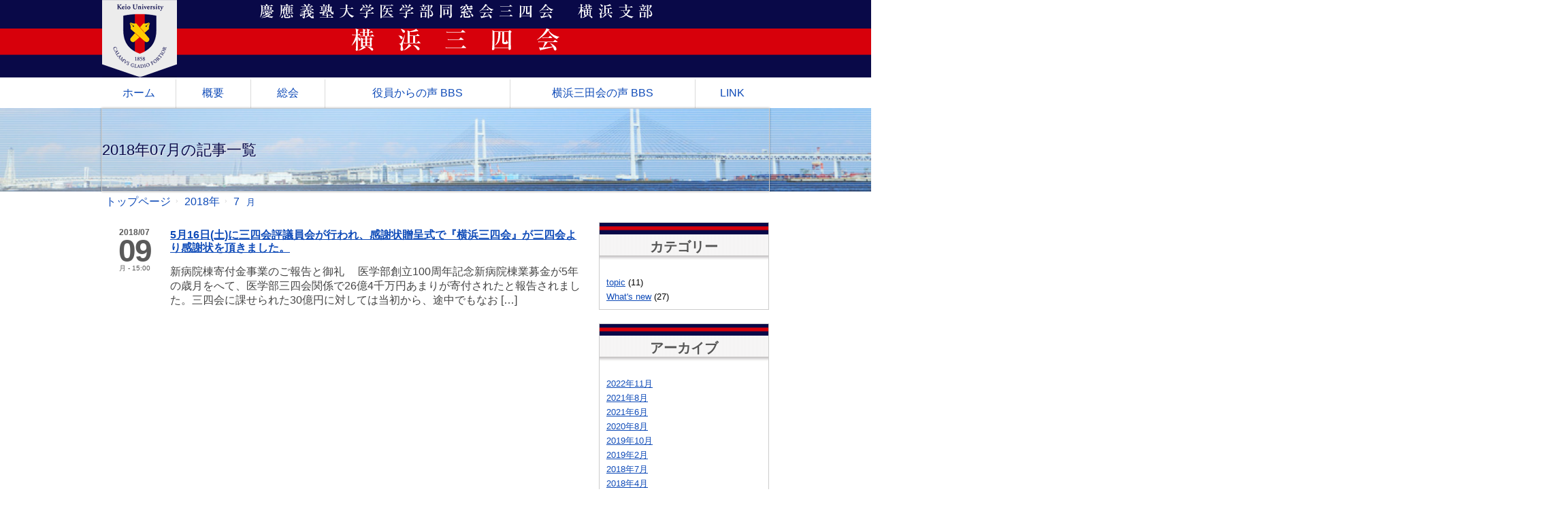

--- FILE ---
content_type: text/html; charset=UTF-8
request_url: https://www.yokohama-sanshikai.jp/archives/date/2018/07
body_size: 10489
content:
<!DOCTYPE html>
<html dir="ltr" lang="ja"
	prefix="og: https://ogp.me/ns#" >
<head>

<!-- Google tag (gtag.js) -->
<script async src="https://www.googletagmanager.com/gtag/js?id=G-KFNMY6Z3B0"></script>
<script>
  window.dataLayer = window.dataLayer || [];
  function gtag(){dataLayer.push(arguments);}
  gtag('js', new Date());

  gtag('config', 'G-KFNMY6Z3B0');
</script>

  <meta charset="UTF-8">
  <meta name="viewport" content="width=device-width, initial-scale=1">
  <link href="https://maxcdn.bootstrapcdn.com/font-awesome/4.7.0/css/font-awesome.min.css" rel="stylesheet" integrity="sha384-wvfXpqpZZVQGK6TAh5PVlGOfQNHSoD2xbE+QkPxCAFlNEevoEH3Sl0sibVcOQVnN" crossorigin="anonymous">
  <link rel="profile" href="http://gmpg.org/xfn/11">
  
<link rel="stylesheet" href="https://www.yokohama-sanshikai.jp/wp/wp-content/themes/exp-sanshikai/style.css" type="text/css" media="all" />

<title>7月, 2018 | 慶應義塾大学医学部同窓会三四会横浜支部</title>

		<!-- All in One SEO 4.3.3 - aioseo.com -->
		<meta name="robots" content="noindex, max-snippet:-1, max-image-preview:large, max-video-preview:-1" />
		<link rel="canonical" href="https://www.yokohama-sanshikai.jp/archives/date/2018/07" />
		<meta name="generator" content="All in One SEO (AIOSEO) 4.3.3 " />
		<meta name="google" content="nositelinkssearchbox" />
		<script type="text/javascript" >
			window.ga=window.ga||function(){(ga.q=ga.q||[]).push(arguments)};ga.l=+new Date;
			ga('create', "UA-45012439-1", 'auto');
			ga('send', 'pageview');
		</script>
		<script async src="https://www.google-analytics.com/analytics.js"></script>
		<!-- All in One SEO -->

<script type="text/javascript">
/* <![CDATA[ */
window._wpemojiSettings = {"baseUrl":"https:\/\/s.w.org\/images\/core\/emoji\/15.0.3\/72x72\/","ext":".png","svgUrl":"https:\/\/s.w.org\/images\/core\/emoji\/15.0.3\/svg\/","svgExt":".svg","source":{"concatemoji":"https:\/\/www.yokohama-sanshikai.jp\/wp\/wp-includes\/js\/wp-emoji-release.min.js?ver=66f9488c2058b32361b7b4dacec28142"}};
/*! This file is auto-generated */
!function(i,n){var o,s,e;function c(e){try{var t={supportTests:e,timestamp:(new Date).valueOf()};sessionStorage.setItem(o,JSON.stringify(t))}catch(e){}}function p(e,t,n){e.clearRect(0,0,e.canvas.width,e.canvas.height),e.fillText(t,0,0);var t=new Uint32Array(e.getImageData(0,0,e.canvas.width,e.canvas.height).data),r=(e.clearRect(0,0,e.canvas.width,e.canvas.height),e.fillText(n,0,0),new Uint32Array(e.getImageData(0,0,e.canvas.width,e.canvas.height).data));return t.every(function(e,t){return e===r[t]})}function u(e,t,n){switch(t){case"flag":return n(e,"\ud83c\udff3\ufe0f\u200d\u26a7\ufe0f","\ud83c\udff3\ufe0f\u200b\u26a7\ufe0f")?!1:!n(e,"\ud83c\uddfa\ud83c\uddf3","\ud83c\uddfa\u200b\ud83c\uddf3")&&!n(e,"\ud83c\udff4\udb40\udc67\udb40\udc62\udb40\udc65\udb40\udc6e\udb40\udc67\udb40\udc7f","\ud83c\udff4\u200b\udb40\udc67\u200b\udb40\udc62\u200b\udb40\udc65\u200b\udb40\udc6e\u200b\udb40\udc67\u200b\udb40\udc7f");case"emoji":return!n(e,"\ud83d\udc26\u200d\u2b1b","\ud83d\udc26\u200b\u2b1b")}return!1}function f(e,t,n){var r="undefined"!=typeof WorkerGlobalScope&&self instanceof WorkerGlobalScope?new OffscreenCanvas(300,150):i.createElement("canvas"),a=r.getContext("2d",{willReadFrequently:!0}),o=(a.textBaseline="top",a.font="600 32px Arial",{});return e.forEach(function(e){o[e]=t(a,e,n)}),o}function t(e){var t=i.createElement("script");t.src=e,t.defer=!0,i.head.appendChild(t)}"undefined"!=typeof Promise&&(o="wpEmojiSettingsSupports",s=["flag","emoji"],n.supports={everything:!0,everythingExceptFlag:!0},e=new Promise(function(e){i.addEventListener("DOMContentLoaded",e,{once:!0})}),new Promise(function(t){var n=function(){try{var e=JSON.parse(sessionStorage.getItem(o));if("object"==typeof e&&"number"==typeof e.timestamp&&(new Date).valueOf()<e.timestamp+604800&&"object"==typeof e.supportTests)return e.supportTests}catch(e){}return null}();if(!n){if("undefined"!=typeof Worker&&"undefined"!=typeof OffscreenCanvas&&"undefined"!=typeof URL&&URL.createObjectURL&&"undefined"!=typeof Blob)try{var e="postMessage("+f.toString()+"("+[JSON.stringify(s),u.toString(),p.toString()].join(",")+"));",r=new Blob([e],{type:"text/javascript"}),a=new Worker(URL.createObjectURL(r),{name:"wpTestEmojiSupports"});return void(a.onmessage=function(e){c(n=e.data),a.terminate(),t(n)})}catch(e){}c(n=f(s,u,p))}t(n)}).then(function(e){for(var t in e)n.supports[t]=e[t],n.supports.everything=n.supports.everything&&n.supports[t],"flag"!==t&&(n.supports.everythingExceptFlag=n.supports.everythingExceptFlag&&n.supports[t]);n.supports.everythingExceptFlag=n.supports.everythingExceptFlag&&!n.supports.flag,n.DOMReady=!1,n.readyCallback=function(){n.DOMReady=!0}}).then(function(){return e}).then(function(){var e;n.supports.everything||(n.readyCallback(),(e=n.source||{}).concatemoji?t(e.concatemoji):e.wpemoji&&e.twemoji&&(t(e.twemoji),t(e.wpemoji)))}))}((window,document),window._wpemojiSettings);
/* ]]> */
</script>
<style id='wp-emoji-styles-inline-css' type='text/css'>

	img.wp-smiley, img.emoji {
		display: inline !important;
		border: none !important;
		box-shadow: none !important;
		height: 1em !important;
		width: 1em !important;
		margin: 0 0.07em !important;
		vertical-align: -0.1em !important;
		background: none !important;
		padding: 0 !important;
	}
</style>
<link rel='stylesheet' id='wp-block-library-css' href='https://www.yokohama-sanshikai.jp/wp/wp-includes/css/dist/block-library/style.min.css?ver=66f9488c2058b32361b7b4dacec28142' type='text/css' media='all' />
<style id='classic-theme-styles-inline-css' type='text/css'>
/*! This file is auto-generated */
.wp-block-button__link{color:#fff;background-color:#32373c;border-radius:9999px;box-shadow:none;text-decoration:none;padding:calc(.667em + 2px) calc(1.333em + 2px);font-size:1.125em}.wp-block-file__button{background:#32373c;color:#fff;text-decoration:none}
</style>
<style id='global-styles-inline-css' type='text/css'>
body{--wp--preset--color--black: #000000;--wp--preset--color--cyan-bluish-gray: #abb8c3;--wp--preset--color--white: #ffffff;--wp--preset--color--pale-pink: #f78da7;--wp--preset--color--vivid-red: #cf2e2e;--wp--preset--color--luminous-vivid-orange: #ff6900;--wp--preset--color--luminous-vivid-amber: #fcb900;--wp--preset--color--light-green-cyan: #7bdcb5;--wp--preset--color--vivid-green-cyan: #00d084;--wp--preset--color--pale-cyan-blue: #8ed1fc;--wp--preset--color--vivid-cyan-blue: #0693e3;--wp--preset--color--vivid-purple: #9b51e0;--wp--preset--gradient--vivid-cyan-blue-to-vivid-purple: linear-gradient(135deg,rgba(6,147,227,1) 0%,rgb(155,81,224) 100%);--wp--preset--gradient--light-green-cyan-to-vivid-green-cyan: linear-gradient(135deg,rgb(122,220,180) 0%,rgb(0,208,130) 100%);--wp--preset--gradient--luminous-vivid-amber-to-luminous-vivid-orange: linear-gradient(135deg,rgba(252,185,0,1) 0%,rgba(255,105,0,1) 100%);--wp--preset--gradient--luminous-vivid-orange-to-vivid-red: linear-gradient(135deg,rgba(255,105,0,1) 0%,rgb(207,46,46) 100%);--wp--preset--gradient--very-light-gray-to-cyan-bluish-gray: linear-gradient(135deg,rgb(238,238,238) 0%,rgb(169,184,195) 100%);--wp--preset--gradient--cool-to-warm-spectrum: linear-gradient(135deg,rgb(74,234,220) 0%,rgb(151,120,209) 20%,rgb(207,42,186) 40%,rgb(238,44,130) 60%,rgb(251,105,98) 80%,rgb(254,248,76) 100%);--wp--preset--gradient--blush-light-purple: linear-gradient(135deg,rgb(255,206,236) 0%,rgb(152,150,240) 100%);--wp--preset--gradient--blush-bordeaux: linear-gradient(135deg,rgb(254,205,165) 0%,rgb(254,45,45) 50%,rgb(107,0,62) 100%);--wp--preset--gradient--luminous-dusk: linear-gradient(135deg,rgb(255,203,112) 0%,rgb(199,81,192) 50%,rgb(65,88,208) 100%);--wp--preset--gradient--pale-ocean: linear-gradient(135deg,rgb(255,245,203) 0%,rgb(182,227,212) 50%,rgb(51,167,181) 100%);--wp--preset--gradient--electric-grass: linear-gradient(135deg,rgb(202,248,128) 0%,rgb(113,206,126) 100%);--wp--preset--gradient--midnight: linear-gradient(135deg,rgb(2,3,129) 0%,rgb(40,116,252) 100%);--wp--preset--font-size--small: 13px;--wp--preset--font-size--medium: 20px;--wp--preset--font-size--large: 36px;--wp--preset--font-size--x-large: 42px;--wp--preset--spacing--20: 0.44rem;--wp--preset--spacing--30: 0.67rem;--wp--preset--spacing--40: 1rem;--wp--preset--spacing--50: 1.5rem;--wp--preset--spacing--60: 2.25rem;--wp--preset--spacing--70: 3.38rem;--wp--preset--spacing--80: 5.06rem;--wp--preset--shadow--natural: 6px 6px 9px rgba(0, 0, 0, 0.2);--wp--preset--shadow--deep: 12px 12px 50px rgba(0, 0, 0, 0.4);--wp--preset--shadow--sharp: 6px 6px 0px rgba(0, 0, 0, 0.2);--wp--preset--shadow--outlined: 6px 6px 0px -3px rgba(255, 255, 255, 1), 6px 6px rgba(0, 0, 0, 1);--wp--preset--shadow--crisp: 6px 6px 0px rgba(0, 0, 0, 1);}:where(.is-layout-flex){gap: 0.5em;}:where(.is-layout-grid){gap: 0.5em;}body .is-layout-flex{display: flex;}body .is-layout-flex{flex-wrap: wrap;align-items: center;}body .is-layout-flex > *{margin: 0;}body .is-layout-grid{display: grid;}body .is-layout-grid > *{margin: 0;}:where(.wp-block-columns.is-layout-flex){gap: 2em;}:where(.wp-block-columns.is-layout-grid){gap: 2em;}:where(.wp-block-post-template.is-layout-flex){gap: 1.25em;}:where(.wp-block-post-template.is-layout-grid){gap: 1.25em;}.has-black-color{color: var(--wp--preset--color--black) !important;}.has-cyan-bluish-gray-color{color: var(--wp--preset--color--cyan-bluish-gray) !important;}.has-white-color{color: var(--wp--preset--color--white) !important;}.has-pale-pink-color{color: var(--wp--preset--color--pale-pink) !important;}.has-vivid-red-color{color: var(--wp--preset--color--vivid-red) !important;}.has-luminous-vivid-orange-color{color: var(--wp--preset--color--luminous-vivid-orange) !important;}.has-luminous-vivid-amber-color{color: var(--wp--preset--color--luminous-vivid-amber) !important;}.has-light-green-cyan-color{color: var(--wp--preset--color--light-green-cyan) !important;}.has-vivid-green-cyan-color{color: var(--wp--preset--color--vivid-green-cyan) !important;}.has-pale-cyan-blue-color{color: var(--wp--preset--color--pale-cyan-blue) !important;}.has-vivid-cyan-blue-color{color: var(--wp--preset--color--vivid-cyan-blue) !important;}.has-vivid-purple-color{color: var(--wp--preset--color--vivid-purple) !important;}.has-black-background-color{background-color: var(--wp--preset--color--black) !important;}.has-cyan-bluish-gray-background-color{background-color: var(--wp--preset--color--cyan-bluish-gray) !important;}.has-white-background-color{background-color: var(--wp--preset--color--white) !important;}.has-pale-pink-background-color{background-color: var(--wp--preset--color--pale-pink) !important;}.has-vivid-red-background-color{background-color: var(--wp--preset--color--vivid-red) !important;}.has-luminous-vivid-orange-background-color{background-color: var(--wp--preset--color--luminous-vivid-orange) !important;}.has-luminous-vivid-amber-background-color{background-color: var(--wp--preset--color--luminous-vivid-amber) !important;}.has-light-green-cyan-background-color{background-color: var(--wp--preset--color--light-green-cyan) !important;}.has-vivid-green-cyan-background-color{background-color: var(--wp--preset--color--vivid-green-cyan) !important;}.has-pale-cyan-blue-background-color{background-color: var(--wp--preset--color--pale-cyan-blue) !important;}.has-vivid-cyan-blue-background-color{background-color: var(--wp--preset--color--vivid-cyan-blue) !important;}.has-vivid-purple-background-color{background-color: var(--wp--preset--color--vivid-purple) !important;}.has-black-border-color{border-color: var(--wp--preset--color--black) !important;}.has-cyan-bluish-gray-border-color{border-color: var(--wp--preset--color--cyan-bluish-gray) !important;}.has-white-border-color{border-color: var(--wp--preset--color--white) !important;}.has-pale-pink-border-color{border-color: var(--wp--preset--color--pale-pink) !important;}.has-vivid-red-border-color{border-color: var(--wp--preset--color--vivid-red) !important;}.has-luminous-vivid-orange-border-color{border-color: var(--wp--preset--color--luminous-vivid-orange) !important;}.has-luminous-vivid-amber-border-color{border-color: var(--wp--preset--color--luminous-vivid-amber) !important;}.has-light-green-cyan-border-color{border-color: var(--wp--preset--color--light-green-cyan) !important;}.has-vivid-green-cyan-border-color{border-color: var(--wp--preset--color--vivid-green-cyan) !important;}.has-pale-cyan-blue-border-color{border-color: var(--wp--preset--color--pale-cyan-blue) !important;}.has-vivid-cyan-blue-border-color{border-color: var(--wp--preset--color--vivid-cyan-blue) !important;}.has-vivid-purple-border-color{border-color: var(--wp--preset--color--vivid-purple) !important;}.has-vivid-cyan-blue-to-vivid-purple-gradient-background{background: var(--wp--preset--gradient--vivid-cyan-blue-to-vivid-purple) !important;}.has-light-green-cyan-to-vivid-green-cyan-gradient-background{background: var(--wp--preset--gradient--light-green-cyan-to-vivid-green-cyan) !important;}.has-luminous-vivid-amber-to-luminous-vivid-orange-gradient-background{background: var(--wp--preset--gradient--luminous-vivid-amber-to-luminous-vivid-orange) !important;}.has-luminous-vivid-orange-to-vivid-red-gradient-background{background: var(--wp--preset--gradient--luminous-vivid-orange-to-vivid-red) !important;}.has-very-light-gray-to-cyan-bluish-gray-gradient-background{background: var(--wp--preset--gradient--very-light-gray-to-cyan-bluish-gray) !important;}.has-cool-to-warm-spectrum-gradient-background{background: var(--wp--preset--gradient--cool-to-warm-spectrum) !important;}.has-blush-light-purple-gradient-background{background: var(--wp--preset--gradient--blush-light-purple) !important;}.has-blush-bordeaux-gradient-background{background: var(--wp--preset--gradient--blush-bordeaux) !important;}.has-luminous-dusk-gradient-background{background: var(--wp--preset--gradient--luminous-dusk) !important;}.has-pale-ocean-gradient-background{background: var(--wp--preset--gradient--pale-ocean) !important;}.has-electric-grass-gradient-background{background: var(--wp--preset--gradient--electric-grass) !important;}.has-midnight-gradient-background{background: var(--wp--preset--gradient--midnight) !important;}.has-small-font-size{font-size: var(--wp--preset--font-size--small) !important;}.has-medium-font-size{font-size: var(--wp--preset--font-size--medium) !important;}.has-large-font-size{font-size: var(--wp--preset--font-size--large) !important;}.has-x-large-font-size{font-size: var(--wp--preset--font-size--x-large) !important;}
.wp-block-navigation a:where(:not(.wp-element-button)){color: inherit;}
:where(.wp-block-post-template.is-layout-flex){gap: 1.25em;}:where(.wp-block-post-template.is-layout-grid){gap: 1.25em;}
:where(.wp-block-columns.is-layout-flex){gap: 2em;}:where(.wp-block-columns.is-layout-grid){gap: 2em;}
.wp-block-pullquote{font-size: 1.5em;line-height: 1.6;}
</style>
<link rel='stylesheet' id='wpdm-font-awesome-css' href='https://www.yokohama-sanshikai.jp/wp/wp-content/plugins/download-manager/assets/fontawesome/css/all.min.css?ver=66f9488c2058b32361b7b4dacec28142' type='text/css' media='all' />
<link rel='stylesheet' id='wpdm-front-bootstrap-css' href='https://www.yokohama-sanshikai.jp/wp/wp-content/plugins/download-manager/assets/bootstrap/css/bootstrap.min.css?ver=66f9488c2058b32361b7b4dacec28142' type='text/css' media='all' />
<link rel='stylesheet' id='wpdm-front-css' href='https://www.yokohama-sanshikai.jp/wp/wp-content/plugins/download-manager/assets/css/front.css?ver=66f9488c2058b32361b7b4dacec28142' type='text/css' media='all' />
<script type="text/javascript" src="https://www.yokohama-sanshikai.jp/wp/wp-includes/js/jquery/jquery.min.js?ver=3.7.1" id="jquery-core-js"></script>
<script type="text/javascript" src="https://www.yokohama-sanshikai.jp/wp/wp-includes/js/jquery/jquery-migrate.min.js?ver=3.4.1" id="jquery-migrate-js"></script>
<script type="text/javascript" src="https://www.yokohama-sanshikai.jp/wp/wp-content/plugins/download-manager/assets/bootstrap/js/popper.min.js?ver=66f9488c2058b32361b7b4dacec28142" id="wpdm-poper-js"></script>
<script type="text/javascript" src="https://www.yokohama-sanshikai.jp/wp/wp-content/plugins/download-manager/assets/bootstrap/js/bootstrap.min.js?ver=66f9488c2058b32361b7b4dacec28142" id="wpdm-front-bootstrap-js"></script>
<script type="text/javascript" id="wpdm-frontjs-js-extra">
/* <![CDATA[ */
var wpdm_url = {"home":"https:\/\/www.yokohama-sanshikai.jp\/","site":"https:\/\/www.yokohama-sanshikai.jp\/wp\/","ajax":"https:\/\/www.yokohama-sanshikai.jp\/wp\/wp-admin\/admin-ajax.php"};
var wpdm_js = {"spinner":"<i class=\"fas fa-sun fa-spin\"><\/i>"};
/* ]]> */
</script>
<script type="text/javascript" src="https://www.yokohama-sanshikai.jp/wp/wp-content/plugins/download-manager/assets/js/front.js?ver=3.2.69" id="wpdm-frontjs-js"></script>
<link rel="https://api.w.org/" href="https://www.yokohama-sanshikai.jp/wp-json/" /><link rel="EditURI" type="application/rsd+xml" title="RSD" href="https://www.yokohama-sanshikai.jp/wp/xmlrpc.php?rsd" />

<style type="text/css" media="screen">body{position:relative}#dynamic-to-top{display:none;overflow:hidden;width:auto;z-index:90;position:fixed;bottom:20px;right:20px;top:auto;left:auto;font-family:sans-serif;font-size:1em;color:#fff;text-decoration:none;text-shadow:0 1px 0 #333;font-weight:bold;padding:17px 16px;border:1px solid #000;background:#090948;-webkit-background-origin:border;-moz-background-origin:border;-icab-background-origin:border;-khtml-background-origin:border;-o-background-origin:border;background-origin:border;-webkit-background-clip:padding-box;-moz-background-clip:padding-box;-icab-background-clip:padding-box;-khtml-background-clip:padding-box;-o-background-clip:padding-box;background-clip:padding-box;-webkit-box-shadow:0 1px 3px rgba( 0, 0, 0, 0.4 ), inset 0 0 0 1px rgba( 0, 0, 0, 0.2 ), inset 0 1px 0 rgba( 255, 255, 255, .4 ), inset 0 10px 10px rgba( 255, 255, 255, .1 );-ms-box-shadow:0 1px 3px rgba( 0, 0, 0, 0.4 ), inset 0 0 0 1px rgba( 0, 0, 0, 0.2 ), inset 0 1px 0 rgba( 255, 255, 255, .4 ), inset 0 10px 10px rgba( 255, 255, 255, .1 );-moz-box-shadow:0 1px 3px rgba( 0, 0, 0, 0.4 ), inset 0 0 0 1px rgba( 0, 0, 0, 0.2 ), inset 0 1px 0 rgba( 255, 255, 255, .4 ), inset 0 10px 10px rgba( 255, 255, 255, .1 );-o-box-shadow:0 1px 3px rgba( 0, 0, 0, 0.4 ), inset 0 0 0 1px rgba( 0, 0, 0, 0.2 ), inset 0 1px 0 rgba( 255, 255, 255, .4 ), inset 0 10px 10px rgba( 255, 255, 255, .1 );-khtml-box-shadow:0 1px 3px rgba( 0, 0, 0, 0.4 ), inset 0 0 0 1px rgba( 0, 0, 0, 0.2 ), inset 0 1px 0 rgba( 255, 255, 255, .4 ), inset 0 10px 10px rgba( 255, 255, 255, .1 );-icab-box-shadow:0 1px 3px rgba( 0, 0, 0, 0.4 ), inset 0 0 0 1px rgba( 0, 0, 0, 0.2 ), inset 0 1px 0 rgba( 255, 255, 255, .4 ), inset 0 10px 10px rgba( 255, 255, 255, .1 );box-shadow:0 1px 3px rgba( 0, 0, 0, 0.4 ), inset 0 0 0 1px rgba( 0, 0, 0, 0.2 ), inset 0 1px 0 rgba( 255, 255, 255, .4 ), inset 0 10px 10px rgba( 255, 255, 255, .1 );-webkit-border-radius:3px;-moz-border-radius:3px;-icab-border-radius:3px;-khtml-border-radius:3px;border-radius:3px}#dynamic-to-top:hover{background:#4db1b4;background:#090948 -webkit-gradient( linear, 0% 0%, 0% 100%, from( rgba( 255, 255, 255, .2 ) ), to( rgba( 0, 0, 0, 0 ) ) );background:#090948 -webkit-linear-gradient( top, rgba( 255, 255, 255, .2 ), rgba( 0, 0, 0, 0 ) );background:#090948 -khtml-linear-gradient( top, rgba( 255, 255, 255, .2 ), rgba( 0, 0, 0, 0 ) );background:#090948 -moz-linear-gradient( top, rgba( 255, 255, 255, .2 ), rgba( 0, 0, 0, 0 ) );background:#090948 -o-linear-gradient( top, rgba( 255, 255, 255, .2 ), rgba( 0, 0, 0, 0 ) );background:#090948 -ms-linear-gradient( top, rgba( 255, 255, 255, .2 ), rgba( 0, 0, 0, 0 ) );background:#090948 -icab-linear-gradient( top, rgba( 255, 255, 255, .2 ), rgba( 0, 0, 0, 0 ) );background:#090948 linear-gradient( top, rgba( 255, 255, 255, .2 ), rgba( 0, 0, 0, 0 ) );cursor:pointer}#dynamic-to-top:active{background:#090948;background:#090948 -webkit-gradient( linear, 0% 0%, 0% 100%, from( rgba( 0, 0, 0, .3 ) ), to( rgba( 0, 0, 0, 0 ) ) );background:#090948 -webkit-linear-gradient( top, rgba( 0, 0, 0, .1 ), rgba( 0, 0, 0, 0 ) );background:#090948 -moz-linear-gradient( top, rgba( 0, 0, 0, .1 ), rgba( 0, 0, 0, 0 ) );background:#090948 -khtml-linear-gradient( top, rgba( 0, 0, 0, .1 ), rgba( 0, 0, 0, 0 ) );background:#090948 -o-linear-gradient( top, rgba( 0, 0, 0, .1 ), rgba( 0, 0, 0, 0 ) );background:#090948 -ms-linear-gradient( top, rgba( 0, 0, 0, .1 ), rgba( 0, 0, 0, 0 ) );background:#090948 -icab-linear-gradient( top, rgba( 0, 0, 0, .1 ), rgba( 0, 0, 0, 0 ) );background:#090948 linear-gradient( top, rgba( 0, 0, 0, .1 ), rgba( 0, 0, 0, 0 ) )}#dynamic-to-top,#dynamic-to-top:active,#dynamic-to-top:focus,#dynamic-to-top:hover{outline:none}#dynamic-to-top span{display:block;overflow:hidden;width:14px;height:12px;background:url( https://www.yokohama-sanshikai.jp/wp/wp-content/plugins/dynamic-to-top/css/images/up.png )no-repeat center center}</style><meta name="generator" content="WordPress Download Manager 3.2.69" />
                <style>
        /* WPDM Link Template Styles */        </style>
                <style>

            :root {
                --color-primary: #4a8eff;
                --color-primary-rgb: 74, 142, 255;
                --color-primary-hover: #5998ff;
                --color-primary-active: #3281ff;
                --color-secondary: #6c757d;
                --color-secondary-rgb: 108, 117, 125;
                --color-secondary-hover: #6c757d;
                --color-secondary-active: #6c757d;
                --color-success: #018e11;
                --color-success-rgb: 1, 142, 17;
                --color-success-hover: #0aad01;
                --color-success-active: #0c8c01;
                --color-info: #2CA8FF;
                --color-info-rgb: 44, 168, 255;
                --color-info-hover: #2CA8FF;
                --color-info-active: #2CA8FF;
                --color-warning: #FFB236;
                --color-warning-rgb: 255, 178, 54;
                --color-warning-hover: #FFB236;
                --color-warning-active: #FFB236;
                --color-danger: #ff5062;
                --color-danger-rgb: 255, 80, 98;
                --color-danger-hover: #ff5062;
                --color-danger-active: #ff5062;
                --color-green: #30b570;
                --color-blue: #0073ff;
                --color-purple: #8557D3;
                --color-red: #ff5062;
                --color-muted: rgba(69, 89, 122, 0.6);
                --wpdm-font: "Rubik", -apple-system, BlinkMacSystemFont, "Segoe UI", Roboto, Helvetica, Arial, sans-serif, "Apple Color Emoji", "Segoe UI Emoji", "Segoe UI Symbol";
            }

            .wpdm-download-link.btn.btn-primary {
                border-radius: 4px;
            }


        </style>
        
<link href="https://www.yokohama-sanshikai.jp/wp/wp-content/themes/exp-sanshikai/css/jquery.sidemenu.min.css" rel="stylesheet">
<script src="https://www.yokohama-sanshikai.jp/wp/wp-content/themes/exp-sanshikai/js/jquery.sidemenu.min.js"></script>

<script type="text/javascript">
  jQuery(function(){
    jQuery("#images a").click(function(){
      jQuery("#big img").attr("src",jQuery(this).attr("href"));
      return false;
    });
  });
</script>
<script>
  jQuery(function(){
    jQuery('a img').hover(function(){
      jQuery(this).attr('src', jQuery(this).attr('src').replace('_off', '_on'));
    }, function(){
      if (!jQuery(this).hasClass('currentPage')) {
        jQuery(this).attr('src', jQuery(this).attr('src').replace('_on', '_off'));
      }
    });

  });
</script>
<script type="text/javascript">
  jQuery(function(){
    var setImg = '#viewer';
    var fadeSpeed = 1000;
    var switchDelay = 3000;

    jQuery(setImg).children('img').css({opacity:'0'});
    jQuery(setImg + ' img:first').stop().animate({opacity:'1',zIndex:'20'},fadeSpeed);

    setInterval(function(){
      jQuery(setImg + ' :first-child').animate({opacity:'0'},fadeSpeed).next('img').animate({opacity:'1'},fadeSpeed).end().appendTo(setImg);
    },switchDelay);
  });

</script>
<script>
  jQuery(function(){
    jQuery("#images a").click(function(){
      jQuery("#big img").before("<img src='"+jQuery(this).attr("href")+"' alt=''>");
      jQuery("#big img:last").fadeOut("fast",function(){
        jQuery(this).remove();
      });
      return false;
    });
  });
</script>

</head>
<body class="archive date blog-page">

  <a name="top" id="top"></a>

  <div id="header">
    <div class="header_in">
      <div class="left">
        <div class="logo png_bg">
          <a href="http://www.yokohama-sanshikai.jp">
            <img src="http://www.yokohama-sanshikai.jp/wp/wp-content/uploads/2013/10/logo2.gif" alt="慶應義塾大学医学部同窓会三四会横浜支部">
          </a>
        </div>
      </div>
      <div class="right">
        <div class="logotype margin_t4">
          <img src="http://www.yokohama-sanshikai.jp/wp/wp-content/uploads/2013/10/logo_type.png" alt="慶應大学医学部同窓会　三四会　横浜支部" / >
        </div>
      </div>
      <div class="sp-menu-button pc-none" data-role="sidemenu-toggle">
        <i class="fa fa-bars fa-2x" aria-hidden="true"></i>
        Menu
      </div>
    </div>
  </div>

  <div id="navi_bg">
    <div id="global_navi">
      <ul class="sf-menu">
        <li class="parent first page_item page_home">
          <a href="https://www.yokohama-sanshikai.jp/">ホーム</a></li>
        <li style="" class="parent page_item page-item-2 page_item_has_children"><a href="#" onclick="return false;">概要</a>
          <ul class="children">
            <li class="page_item page-item-59"><a href="https://www.yokohama-sanshikai.jp/about/kaisoku">三四会横浜支部会則</a></li>
            <li class="page_item page-item-224"><a href="https://www.yokohama-sanshikai.jp/about/aisatsu">会長挨拶</a></li><!--<li class="page_item page-item-512"><a href="https://www.yokohama-sanshikai.jp/about/aisatsu2">ホームページ開設に寄せて</a></li>-->
			  <!--<li class="page_item page-item-61"><a href="https://www.yokohama-sanshikai.jp/about/yakuin">役員名簿</a></li>-->
            <li class="page_item page-item-1014"><a href="https://www.yokohama-sanshikai.jp/about/jimu">事務局</a></li>
          </ul>
        </li>
        <li style="" class="parent page_item page-item-15 page_item_has_children"><a href="#" onclick="return false;">総会</a>
          <ul class="children">
            <li class="page_item page-item-412"><a href="https://www.yokohama-sanshikai.jp/sokai/ichiran">総会式次第</a></li>
			    <li class="page_item page-item-414"><a href="https://www.yokohama-sanshikai.jp/sokai/picture">総会の写真</a></li>
            <li class="page_item page-item-414"><a href="https://www.yokohama-sanshikai.jp/sokai/papers">慶應義塾医学部新聞</a></li>
          </ul>
        </li>
        <li style="" class="parent page_item page-item-19 page_item_has_children"><a href="#" onclick="return false;">役員からの声 BBS</a>
          <ul class="children">
                        <li class="page_item page-item-2722"><a href="https://www.yokohama-sanshikai.jp/yakuinkoe/20181129-2 ">中原 克彦 先生</a></li>
            <li class="page_item page-item-2722"><a href="https://www.yokohama-sanshikai.jp/yakuinkoe/20181010-2">三角 隆彦 院長</a></li>
            <li class="page_item page-item-2722"><a href="https://www.yokohama-sanshikai.jp/yakuinkoe/2017-0801">宮田 博 先生</a></li>
            <li class="page_item page-item-2709"><a href="https://www.yokohama-sanshikai.jp/yakuinkoe/2709-2">中島 洋介 先生</a></li>
            <li class="page_item page-item-2105"><a href="https://www.yokohama-sanshikai.jp/yakuinkoe/201611-14">吉井 毅 先生</a></li>
            <li class="page_item page-item-2098"><a href="https://www.yokohama-sanshikai.jp/yakuinkoe/201610-17">藤井 芳明 先生</a></li>
            <li class="page_item page-item-2051"><a href="https://www.yokohama-sanshikai.jp/yakuinkoe/201608-22">中村 恒夫 先生</a></li>
            <li class="page_item page-item-2040"><a href="https://www.yokohama-sanshikai.jp/yakuinkoe/20160726-1">秋山 武仁 先生</a></li>
            <li class="page_item page-item-2024"><a href="https://www.yokohama-sanshikai.jp/yakuinkoe/20160623-1">江端 広樹 先生</a></li>
            <li class="page_item page-item-1877"><a href="https://www.yokohama-sanshikai.jp/yakuinkoe/20160602-2">前澤 真理子 先生</a></li>
            <li class="page_item page-item-1803"><a href="https://www.yokohama-sanshikai.jp/yakuinkoe/20160516-2">石原 淳 先生</a></li>
            <li class="page_item page-item-1790"><a href="https://www.yokohama-sanshikai.jp/yakuinkoe/20160318-2">鎌田 修博 先生</a></li>
            <li class="page_item page-item-1775"><a href="https://www.yokohama-sanshikai.jp/yakuinkoe/20160222-2">鈴木 彰 先生</a></li>
            <li class="page_item page-item-1154"><a href="https://www.yokohama-sanshikai.jp/yakuinkoe/201601-15">城 裕之 先生</a></li>
            <li class="page_item page-item-1139"><a href="https://www.yokohama-sanshikai.jp/yakuinkoe/201511-30">菅原 信 先生</a></li>
            <li class="page_item page-item-1131"><a href="https://www.yokohama-sanshikai.jp/yakuinkoe/20151116-2">宮地 清光 先生</a></li>
            <li class="page_item page-item-1082"><a href="https://www.yokohama-sanshikai.jp/yakuinkoe/20151019-2">古梶 清和 先生</a></li>
            <li class="page_item page-item-1064"><a href="https://www.yokohama-sanshikai.jp/yakuinkoe/201509-18">安藤 暢敏 先生</a></li>
            <li class="page_item page-item-1056"><a href="https://www.yokohama-sanshikai.jp/yakuinkoe/201508-21">三谷 和彦 先生</a></li>
            <li class="page_item page-item-1043"><a href="https://www.yokohama-sanshikai.jp/yakuinkoe/201507-21">小松 弘一 先生</a></li>
            <li class="page_item page-item-1027"><a href="https://www.yokohama-sanshikai.jp/yakuinkoe/201505-20">永田 博司 先生</a></li>
            <li class="page_item page-item-1017"><a href="https://www.yokohama-sanshikai.jp/yakuinkoe/201504-20">久保内 光一 先生</a></li>
          </ul>
        </li>
               <li style="" class="parent page_item page-item-19 page_item_has_children"><a href="#" onclick="return false;">横浜三田会の声 BBS</a>
      <ul class="children">
            <li class="page_item page-item-2722"><a href="https://www.yokohama-sanshikai.jp/voice/ueno">横浜三田会上野孝会長</a></li>
            <li class="page_item page-item-2722"><a href="https://www.yokohama-sanshikai.jp/voice/nonami">横浜三田会野並副会長</a></li>
<li class="page_item page-item-2722"><a href="https://www.yokohama-sanshikai.jp/voice/kijima">横浜三田会会員鬼島一司氏</a></li>
		  <li class="page_item page-item-2722"><a href="https://www.yokohama-sanshikai.jp/voice/hoshino">横浜三田会会員星野幸彦氏</a></li>
     </ul>
        </li>
        <!--<li style="" class="parent page_item page-item-800"><a href="<;?php echo esc_url( home_url( '/' ) ); ?>meibo">リスト</a></li>-->
        <!--<li style="" class="parent page_item page-item-1815 current_page_item"><a href="https://www.yokohama-sanshikai.jp/kaiin-shozokuiryokikan">横浜三四会会員が<br>所属する医療機関</a></li>-->
        <li style="" class="parent page_item page-item-17 page_item_has_children"><a href="#" onclick="return false;">LINK</a>
          <ul class="children">
            <li class="page_item page-item-440"><a href="https://www.yokohama-sanshikai.jp/link/kanren">三四会･関連病院</a></li>
          </ul>
        </li>
      </ul>
    </div>
  </div>
  <div id="wrapper" class="clearfix" data-role="sidemenu-container" data-sidemenu-dir="right">

    <div id="sidemenu">
      <ul>
        <li class="page_item page-item-59"><a href="https://www.yokohama-sanshikai.jp/about/kaisoku">三四会横浜支部会則</a></li>
        <li class="page_item page-item-224"><a href="https://www.yokohama-sanshikai.jp/about/aisatsu">会長挨拶</a></li>
		  <!--<li class="page_item page-item-512"><a href="https://www.yokohama-sanshikai.jp/about/aisatsu2">ホームページ開設に寄せて</a></li>-->
		  <li class="page_item page-item-61"><a href="https://www.yokohama-sanshikai.jp/about/yakuin">役員名簿</a></li>
        <li class="page_item page-item-1014"><a href="https://www.yokohama-sanshikai.jp/about/jimu">事務局</a></li>
        <li class="divider"></li>
        <li class="page_item page-item-412"><a href="https://www.yokohama-sanshikai.jp/sokai/ichiran">総会式次第</a></li>
        <li class="page_item page-item-414"><a href="https://www.yokohama-sanshikai.jp/sokai/papers">慶應義塾医学部新聞</a></li>
        <li class="divider"></li>
        <li class="parent page_item page-item-19 page_item_has_children"><a href="https://www.yokohama-sanshikai.jp/yakuinkoe">役員からの声 BBS</a></li>
                <li class="divider"></li>
        <li class="parent page_item page-item-19 page_item_has_children"><a href="https://www.yokohama-sanshikai.jp/voice">横浜三田会の声 BBS</a></li>
        <li class="divider"></li>
        <!--<li class="parent page_item page-item-19 page_item_has_children"><a href="http://www.yokohama-sanshikai.jp/meibo">リスト</a></li>-->
        <li class="divider"></li>
        <li class="parent page_item page-item-19 page_item_has_children"><a href="https://www.yokohama-sanshikai.jp/kaiin-shozokuiryokikan">会員所属医療機関</a></li>
        <li class="divider"></li>
        <li class="page_item page-item-440"><a href="https://www.yokohama-sanshikai.jp/link">LINK</a></li>
        <li class="divider"></li>
        <li><a href="#" data-role="sidemenu-toggle" class="close-button">Close</a></li>
      </ul>
    </div>

    
      <ul class="sp-menu">
        <li class="parent first page_item page_home"><a href="https://www.yokohama-sanshikai.jp/">ホーム</a></li>
        <li class="parent page_item page-item-2 page_item_has_children"><a href="https://www.yokohama-sanshikai.jp/about">概要</a></li>
        <li class="parent page_item page-item-15 page_item_has_children"><a href="https://www.yokohama-sanshikai.jp/sokai">総会</a></li>
        <li class="parent page_item page-item-19 page_item_has_children"><a href="https://www.yokohama-sanshikai.jp/yakuinkoe">役員からの声</a></li>
        <li class="parent page_item page-item-19 page_item_has_children"><a href="https://www.yokohama-sanshikai.jp/voice">横浜三田会の声</a></li>
       <!-- <li class="parent page_item page-item-19 page_item_has_children"><a href="https://www.yokohama-sanshikai.jp/kaiin-shozokuiryokikan">リスト</a></li>-->
      </ul>
<div class="clinic_h1"><h1>2018年07月の記事一覧</h1></div>
<div class="breadcrumbs-area"><ul class="breadcrumb"><li itemscope itemtype="http://data-vocabulary.org/Breadcrumb"><a href="https://www.yokohama-sanshikai.jp/" class="home" itemprop="url" ><span itemprop="title">トップページ</span></a></li><li itemscope itemtype="http://data-vocabulary.org/Breadcrumb"><a href="https://www.yokohama-sanshikai.jp/archives/date/2018" itemprop="url" ><span itemprop="title">2018年</span.</a></li><li itemscope itemtype="http://data-vocabulary.org/Breadcrumb"><span itemprop="title">7</span>月</li></ul></div>


<div id="main" class="clearfix" role="main">
<div id="content_all" class="clearfix">

<div id="content">



<div class="posts">
<div class="c post-3779 post type-post status-publish format-standard hentry category-topic">
<div class="date">
<div class="year">2018/07</div>
<div class="day">09</div>
<div class="time">月 - 15:00</div>
</div><!-- .date -->
<div class="inner">
<h3 id="post-3779"><a href="https://www.yokohama-sanshikai.jp/archives/3779" rel="bookmark">5月16日(土)に三四会評議員会が行われ、感謝状贈呈式で『横浜三四会』が三四会より感謝状を頂きました。</a></h3>
<div class="entry">
<p>新病院棟寄付金事業のご報告と御礼 　医学部創立100周年記念新病院棟業募金が5年の歳月をへて、医学部三四会関係で26億4千万円あまりが寄付されたと報告されました。三四会に課せられた30億円に対しては当初から、途中でもなお [&hellip;]</p>
</div>
</div><!-- .inner -->
</div><!-- .post -->

<div class="navi c">
<div class="new"></div>
<div class="old"></div>
</div>
</div>


</div><!-- #content -->


<div id="sidebar_blog">


<div class="widget">
<h2>カテゴリー</h2>
<div class="inner">
<ul>
	<li class="cat-item cat-item-1"><a href="https://www.yokohama-sanshikai.jp/archives/category/topic">topic</a> (11)
</li>
	<li class="cat-item cat-item-2"><a href="https://www.yokohama-sanshikai.jp/archives/category/new">What&#039;s new</a> (27)
</li>
</ul>
</div>
</div><!-- .widget -->

<div class="widget">
<h2>アーカイブ</h2>
<div class="inner">
<ul>
	<li><a href='https://www.yokohama-sanshikai.jp/archives/date/2022/11'>2022年11月</a></li>
	<li><a href='https://www.yokohama-sanshikai.jp/archives/date/2021/08'>2021年8月</a></li>
	<li><a href='https://www.yokohama-sanshikai.jp/archives/date/2021/06'>2021年6月</a></li>
	<li><a href='https://www.yokohama-sanshikai.jp/archives/date/2020/08'>2020年8月</a></li>
	<li><a href='https://www.yokohama-sanshikai.jp/archives/date/2019/10'>2019年10月</a></li>
	<li><a href='https://www.yokohama-sanshikai.jp/archives/date/2019/02'>2019年2月</a></li>
	<li><a href='https://www.yokohama-sanshikai.jp/archives/date/2018/07' aria-current="page">2018年7月</a></li>
	<li><a href='https://www.yokohama-sanshikai.jp/archives/date/2018/04'>2018年4月</a></li>
	<li><a href='https://www.yokohama-sanshikai.jp/archives/date/2017/08'>2017年8月</a></li>
	<li><a href='https://www.yokohama-sanshikai.jp/archives/date/2017/06'>2017年6月</a></li>
	<li><a href='https://www.yokohama-sanshikai.jp/archives/date/2016/11'>2016年11月</a></li>
	<li><a href='https://www.yokohama-sanshikai.jp/archives/date/2016/10'>2016年10月</a></li>
	<li><a href='https://www.yokohama-sanshikai.jp/archives/date/2016/08'>2016年8月</a></li>
	<li><a href='https://www.yokohama-sanshikai.jp/archives/date/2016/07'>2016年7月</a></li>
	<li><a href='https://www.yokohama-sanshikai.jp/archives/date/2016/06'>2016年6月</a></li>
	<li><a href='https://www.yokohama-sanshikai.jp/archives/date/2016/05'>2016年5月</a></li>
	<li><a href='https://www.yokohama-sanshikai.jp/archives/date/2016/03'>2016年3月</a></li>
	<li><a href='https://www.yokohama-sanshikai.jp/archives/date/2016/02'>2016年2月</a></li>
	<li><a href='https://www.yokohama-sanshikai.jp/archives/date/2016/01'>2016年1月</a></li>
	<li><a href='https://www.yokohama-sanshikai.jp/archives/date/2015/11'>2015年11月</a></li>
	<li><a href='https://www.yokohama-sanshikai.jp/archives/date/2015/10'>2015年10月</a></li>
	<li><a href='https://www.yokohama-sanshikai.jp/archives/date/2015/09'>2015年9月</a></li>
	<li><a href='https://www.yokohama-sanshikai.jp/archives/date/2015/08'>2015年8月</a></li>
	<li><a href='https://www.yokohama-sanshikai.jp/archives/date/2015/07'>2015年7月</a></li>
	<li><a href='https://www.yokohama-sanshikai.jp/archives/date/2015/05'>2015年5月</a></li>
	<li><a href='https://www.yokohama-sanshikai.jp/archives/date/2015/04'>2015年4月</a></li>
	<li><a href='https://www.yokohama-sanshikai.jp/archives/date/2015/03'>2015年3月</a></li>
	<li><a href='https://www.yokohama-sanshikai.jp/archives/date/2014/10'>2014年10月</a></li>
	<li><a href='https://www.yokohama-sanshikai.jp/archives/date/2014/04'>2014年4月</a></li>
	<li><a href='https://www.yokohama-sanshikai.jp/archives/date/2013/11'>2013年11月</a></li>
	<li><a href='https://www.yokohama-sanshikai.jp/archives/date/2013/10'>2013年10月</a></li>
</ul>
</div>
</div><!-- .widget -->



</div><!-- #sidebar_blog -->

</div>

</div><!-- #main -->




</div><!--#wrapper-->

            <script>
                jQuery(function($){

                    
                });
            </script>
            <div id="fb-root"></div>
            <script type="text/javascript" src="https://www.yokohama-sanshikai.jp/wp/wp-includes/js/dist/vendor/wp-polyfill-inert.min.js?ver=3.1.2" id="wp-polyfill-inert-js"></script>
<script type="text/javascript" src="https://www.yokohama-sanshikai.jp/wp/wp-includes/js/dist/vendor/regenerator-runtime.min.js?ver=0.14.0" id="regenerator-runtime-js"></script>
<script type="text/javascript" src="https://www.yokohama-sanshikai.jp/wp/wp-includes/js/dist/vendor/wp-polyfill.min.js?ver=3.15.0" id="wp-polyfill-js"></script>
<script type="text/javascript" src="https://www.yokohama-sanshikai.jp/wp/wp-includes/js/dist/hooks.min.js?ver=2810c76e705dd1a53b18" id="wp-hooks-js"></script>
<script type="text/javascript" src="https://www.yokohama-sanshikai.jp/wp/wp-includes/js/dist/i18n.min.js?ver=5e580eb46a90c2b997e6" id="wp-i18n-js"></script>
<script type="text/javascript" id="wp-i18n-js-after">
/* <![CDATA[ */
wp.i18n.setLocaleData( { 'text direction\u0004ltr': [ 'ltr' ] } );
/* ]]> */
</script>
<script type="text/javascript" src="https://www.yokohama-sanshikai.jp/wp/wp-includes/js/jquery/jquery.form.min.js?ver=4.3.0" id="jquery-form-js"></script>
<script type="text/javascript" src="https://www.yokohama-sanshikai.jp/wp/wp-content/plugins/dynamic-to-top/js/libs/jquery.easing.js?ver=1.3" id="jquery-easing-js"></script>
<script type="text/javascript" id="dynamic-to-top-js-extra">
/* <![CDATA[ */
var mv_dynamic_to_top = {"text":"To Top","version":"0","min":"300","speed":"1100","easing":"easeInExpo","margin":"20"};
/* ]]> */
</script>
<script type="text/javascript" src="https://www.yokohama-sanshikai.jp/wp/wp-content/plugins/dynamic-to-top/js/dynamic.to.top.min.js?ver=3.5" id="dynamic-to-top-js"></script>

<div id="footer">
	<div class="shadow"></div>
	<div class="footer_in">
		<div id="footer_content" class="clearfix">
			<dl class="add">
				<dt>横浜三四会　事務局</dt>
				<dd>〒223-0053 <br class="pc-none">横浜市港北区綱島西2-11-32 <br class="pc-none">ニックハイム綱島第6 302号室</dd>
				<dd>TEL：045-542-0721    FAX : 045-541-9701</dd>
				<dd>E-MAIL : breast_gi0365@yahoo.co.jp</dd>
			</dl>
		</div><!-- #footer_content -->

		<div class="sinryo_box">
			<div class="sinryo">
				<dl>
					<dt>概要</dt>
					<dd><a href="https://www.yokohama-sanshikai.jp/about/aisatsu">&raquo;会長挨拶</a></dd>
					<!--<dd><a href="https://www.yokohama-sanshikai.jp/about/aisatsu2">&raquo;ホームページ開設に寄せて</a></dd>-->
					<dd><a href="https://www.yokohama-sanshikai.jp/about/kaisoku">&raquo;会則</a></dd>
					<!--<dd><a href="https://www.yokohama-sanshikai.jp/about/yakuin">&raquo;役員名簿</a></dd>-->
					<dd><a href="https://www.yokohama-sanshikai.jp/about/jimu">&raquo;事務局</a></dd>
				</dl>
				<dl>
					<dt>総会</dt>
					<dd><a href="https://www.yokohama-sanshikai.jp/sokai/ichiran">総会式次第</a></dd>
					<dd><a href="https://www.yokohama-sanshikai.jp/sokai/papers">慶應義塾医学部新聞</a></dd>
				</dl>
				<dl>
					<dt><a href="https://www.yokohama-sanshikai.jp/yakuinkoe">役員からの声 BBS</a></dt>
				</dl>
				<dl>
					<dt><a href="https://www.yokohama-sanshikai.jp/voice">横浜三田会の声 BBS</a></dt>
				</dl>
				<!--<dl>
					<dt><a href="https://www.yokohama-sanshikai.jp/meibo">リスト</a></dt>
				</dl>-->
				<!--<dl>
					<dt><a href="https://www.yokohama-sanshikai.jp/kaiin-shozokuiryokikan">会員所属医療機関</a></dt>
				</dl>-->
				<dl>
					<dt><a href="https://www.yokohama-sanshikai.jp/link">LINK</a></dt>
				</dl>



			</div>
		</div>
		<!-- .copyright -->
		<div class="copys_box">
			<div class="copys">
				<div class="ex">Powered by&nbsp;<a href="https://www.ex-partners.co.jp/" target="_blank">ExPartners</a>&nbsp;<a href="https://www.hospita.jp/" target="_blank"> 病院検索ホスピタ</a></div>
				<div class="copyright">
					<address class="white">Copyright (C) 2026 <a href="https://www.yokohama-sanshikai.jp/">慶應時塾大学医学部同窓会三四会　横浜支部</a> All Rights Reserved.</address>
				</div>
			</div><!-- copys -->
		</div><!-- copys_box -->
	</div>
</div><!-- #footer -->
</body>
</html>

--- FILE ---
content_type: text/css
request_url: https://www.yokohama-sanshikai.jp/wp/wp-content/themes/exp-sanshikai/style.css
body_size: 7286
content:
@charset "UTF-8";

Theme Name: 慶應義塾大学医学部同窓会三四会横浜支部 レスポンシブ
Theme URI: https://www.ex-partners.co.jp/
Description: イーエックス・パートナーズによるテンプレート
Version: 1.0
Author: 株式会社イーエックス・パートナーズ
Author URI: https://www.ex-partners.co.jp/
Text Domain: exp
*/code,kbd,pre,samp,tt{font-family:monospace;*font-size:108%;line-height:100%}body,html{width:100%;height:100%;overflow-x:hidden}.entry ol,.entry ul{font-size:108%;margin-left:20px;padding-left:20px}dd.doc,dd.doc2{margin-bottom:5px;margin-left:0;padding-top:15px;float:left;height:27px}table.no_color td,table.no_color th{font-size:118%;padding:5px 10px;line-height:1.5em;border-bottom:1px solid #cccccc}a.close-button{background-color:#ffcc00;color:#07074b!important}.is-active #sidemenu{display:block;-webkit-box-sizing:border-box;box-sizing:border-box}body{font:13px/1.231 arial,helvetica,clean,sans-serif;margin:0;padding:0;font-family:ヒラギノ角ゴ Pro W3, Hiragino Kaku Gothic Pro, メイリオ, Meiryo, ＭＳ Ｐゴシック, sans-serif;width:100%;-webkit-overflow-scrolling:touch;overflow-scrolling:touch}@media screen and (max-width:767px){body{}}body.blog-page #content{background-color:#fff;width:688px;margin:0 auto;padding-bottom:30px}@media screen and (max-width:767px){body.blog-page #content{width:100%}}body.blog-page .widgettitle{overflow:hidden;background:url() no-repeat;height:30px;border:0;margin-bottom:10px;color:#fff}body.blog-page p{font-size:1rem;line-height:normal}body.home #wrapper{}body.home .widgettitle{text-indent:-9999px;overflow:hidden;background-repeat:no-repeat;background-position:0 0;height:40px;border:0;padding:0;margin:15px 0 0}body.home #visual{background:url() no-repeat center center;clear:both;width:980px;margin:0 auto;border:#cccccc solid 1px;-webkit-box-shadow:0 0 3px rgba(0, 0, 0, 0.3);box-shadow:0 0 3px rgba(0, 0, 0, 0.3);padding:0;text-align:center}body.home .visual_bg{background:url() no-repeat;background-position:center;margin:0 auto;width:980px;display:-webkit-box;display:-ms-flexbox;display:flex}@media screen and (max-width:767px){body.home .visual_bg{width:100%}}@media screen and (max-width:767px){body.home .visual_bg .slider_bg{width:100%}}@media screen and (max-width:767px){body.home .visual_bg .slider_bg #top-slider{width:100%}}@media screen and (max-width:767px){body.home .visual_bg .slider_bg #top-slider .cs-top-slider{width:100%}}body.home #content_all{width:980px;margin:0 auto;position:relative;display:-webkit-box;display:-ms-flexbox;display:flex;-webkit-box-pack:justify;-ms-flex-pack:justify;justify-content:space-between}@media screen and (max-width:767px){body.home #content_all{width:calc(100% - 28px);display:-webkit-box;display:-ms-flexbox;display:flex;-webkit-box-orient:vertical;-webkit-box-direction:normal;-ms-flex-direction:column;flex-direction:column}}body.home #content_all .content_left,body.home #content_all .content_right{width:458px;float:left;border:1px solid #cccccc;-webkit-box-shadow:0 2px 2px rgba(0, 0, 0, 0.4);box-shadow:0 2px 2px rgba(0, 0, 0, 0.4);height:450px;position:relative;margin-top:10px}@media screen and (max-width:767px){body.home #content_all .content_left,body.home #content_all .content_right{width:100%;height:auto}}body.home #content_all .content_left h2,body.home #content_all .content_right h2{margin:0;padding:0;background-color:#090949;border-bottom:3px solid #d7000d;padding:10px 5px;color:#fff;text-align:center;font-weight:500;font-family:serif;letter-spacing:0.2rem}@media screen and (max-width:767px){body.home #content_all .content_left h2,body.home #content_all .content_right h2{padding:5px 5px;font-size:1.2rem}}@media screen and (max-width:767px){body.home #content_all .content_left h2 img,body.home #content_all .content_right h2 img{width:100%}}body.home #content_all .content_left .link_button,body.home #content_all .content_right .link_button{position:absolute;bottom:0;left:0;width:100%}@media screen and (max-width:767px){body.home #content_all .content_left .link_button,body.home #content_all .content_right .link_button{background-color:#fff}}body.home #content_all .content_left .link_button a,body.home #content_all .content_right .link_button a{display:-webkit-box;display:-ms-flexbox;display:flex;-webkit-box-align:center;-ms-flex-align:center;align-items:center;-webkit-box-pack:center;-ms-flex-pack:center;justify-content:center;background-color:#ddd;color:#090949;padding:10px 5px;font-weight:500;font-size:1rem;font-family:serif;text-decoration:none}@media screen and (max-width:767px){body.home #content_all .content_left .link_button a,body.home #content_all .content_right .link_button a{display:-webkit-box;display:-ms-flexbox;display:flex;-webkit-box-align:center;-ms-flex-align:center;align-items:center;padding:5px 5px}}@media screen and (max-width:767px){body.home #content_all .content_left .link_button a img,body.home #content_all .content_right .link_button a img{width:100%}}body.home #content_all .content_left .link_button a:hover,body.home #content_all .content_right .link_button a:hover{background-color:#eee}body.home #content_all .content_left #top_news1col-3 h2.widgettitle,body.home #content_all .content_right #top_news1col-3 h2.widgettitle{text-indent:-9999px;overflow:hidden;background-image:url()!important;background-repeat:no-repeat;background-position:0 0;height:36px;border:0;padding:0;margin:20px 0 0;clear:both}body.home #content_all .content_left #top_news1col-3 dl,body.home #content_all .content_right #top_news1col-3 dl{width:420px;margin:0 0 0 1px;padding:15px;color:#362e2b;height:325px;display:-webkit-box;display:-ms-flexbox;display:flex;-ms-flex-wrap:wrap;flex-wrap:wrap;overflow-y:scroll;overflow-x:none;-webkit-overflow-scrolling:touch;overflow-scrolling:touch}@media screen and (max-width:767px){body.home #content_all .content_left #top_news1col-3 dl,body.home #content_all .content_right #top_news1col-3 dl{display:-webkit-box;display:-ms-flexbox;display:flex;-ms-flex-wrap:wrap;flex-wrap:wrap;-webkit-box-sizing:border-box;box-sizing:border-box;width:100%;height:200px;padding:5px;overflow-y:scroll;font-size:1rem}}body.home #content_all .content_left #top_news1col-3 dl dt,body.home #content_all .content_right #top_news1col-3 dl dt{width:100%;padding-top:5px;-webkit-box-sizing:border-box;box-sizing:border-box;display:-webkit-box;display:-ms-flexbox;display:flex;-webkit-box-align:center;-ms-flex-align:center;align-items:center}body.home #content_all .content_left #top_news1col-3 dl dd,body.home #content_all .content_right #top_news1col-3 dl dd{display:-webkit-box;display:-ms-flexbox;display:flex;-webkit-box-align:center;-ms-flex-align:center;align-items:center;margin:0px;width:100%;-webkit-box-sizing:border-box;box-sizing:border-box;border-bottom:#cccccc 1px dotted;padding-bottom:5px}@media screen and (max-width:767px){body.home #content_all .content_left #top_news1col-3 dl dd,body.home #content_all .content_right #top_news1col-3 dl dd{width:100%}}body.archive #wrapper #content_all,body.page #wrapper #content_all,body.single #wrapper #content_all{display:-webkit-box;display:-ms-flexbox;display:flex;-webkit-box-orient:horizontal;-webkit-box-direction:reverse;-ms-flex-direction:row-reverse;flex-direction:row-reverse;width:980px;margin:0 auto;-webkit-box-pack:justify;-ms-flex-pack:justify;justify-content:space-between}@media screen and (max-width:767px){body.archive #wrapper #content_all,body.page #wrapper #content_all,body.single #wrapper #content_all{width:100%;-webkit-box-orient:vertical;-webkit-box-direction:reverse;-ms-flex-direction:column-reverse;flex-direction:column-reverse}}body.archive #wrapper #content_all #content,body.page #wrapper #content_all #content,body.single #wrapper #content_all #content{width:calc(980px - 250px - 20px)}@media screen and (max-width:767px){body.archive #wrapper #content_all #content,body.page #wrapper #content_all #content,body.single #wrapper #content_all #content{width:100%;margin:0 auto}}body.archive #wrapper #content_all #side_free,body.page #wrapper #content_all #side_free,body.single #wrapper #content_all #side_free{width:250px}@media screen and (max-width:767px){body.archive #wrapper #content_all #side_free,body.page #wrapper #content_all #side_free,body.single #wrapper #content_all #side_free{display:none}}body.archive #wrapper #content_all,body.single #wrapper #content_all{-webkit-box-orient:horizontal;-webkit-box-direction:normal;-ms-flex-direction:row;flex-direction:row}@media screen and (max-width:767px){body.archive #wrapper #content_all,body.single #wrapper #content_all{width:100%;-webkit-box-orient:vertical;-webkit-box-direction:normal;-ms-flex-direction:column;flex-direction:column}}@media screen and (max-width:767px){body.archive #wrapper #content_all #content>.date,body.single #wrapper #content_all #content>.date{width:calc(100% - 28px);margin:0 auto}}body.archive #wrapper #content_all #sidebar_blog,body.single #wrapper #content_all #sidebar_blog{width:250px}@media screen and (max-width:767px){body.archive #wrapper #content_all #sidebar_blog,body.single #wrapper #content_all #sidebar_blog{width:calc(100% - 28px);margin:0 auto}}body.archive #wrapper #content_all #sidebar_blog .widget,body.single #wrapper #content_all #sidebar_blog .widget{border:0px;border-color:#ffffff;margin-bottom:20px;background:url() no-repeat bottom}body.archive #wrapper #content_all #sidebar_blog .widget h2,body.single #wrapper #content_all #sidebar_blog .widget h2{background:url(http://www.yokohama-sanshikai.jp/wp/wp-content/uploads/2013/10/blogside.gif) repeat-x;color:#555555;text-align:center;line-height:70px;border:#cccccc 1px solid;border-bottom:0;margin-bottom:0px}body.archive #wrapper #content_all #sidebar_blog .widget .inner ul,body.single #wrapper #content_all #sidebar_blog .widget .inner ul{border:#cccccc 1px solid;padding-bottom:15px;border-top:0;margin-top:0px;max-height:200px;overflow-y:scroll;padding:10px;-webkit-box-sizing:border-box;box-sizing:border-box}@media screen and (max-width:767px){body.archive #wrapper #content_all #sidebar_blog .widget .inner ul,body.single #wrapper #content_all #sidebar_blog .widget .inner ul{margin:0px;padding:10px;list-style:none;font-size:1rem}}body.archive #wrapper #content_all #sidebar_blog .widget .inner ul li+li,body.single #wrapper #content_all #sidebar_blog .widget .inner ul li+li{margin-top:5px}body.archive #wrapper,body.page #wrapper,body.single #wrapper{padding:15px 20px;margin-top:0;background:url(http://www.yokohama-sanshikai.jp/wp/wp-content/uploads/2013/10/wrap.gif) repeat-x top;padding:0}body.archive #wrapper #main #content_all #content .entry,body.page #wrapper #main #content_all #content .entry,body.single #wrapper #main #content_all #content .entry{margin:0;padding:0;font-size:1rem;line-height:140%;color:#333333;width:100%}@media screen and (max-width:767px){body.archive #wrapper #main #content_all #content .entry,body.page #wrapper #main #content_all #content .entry,body.single #wrapper #main #content_all #content .entry{width:calc(100% - 28px);margin:0 auto}}body.archive #wrapper #main #content_all #content .entry p,body.page #wrapper #main #content_all #content .entry p,body.single #wrapper #main #content_all #content .entry p{line-height:normal;font-size:1rem}@media screen and (max-width:767px){body.archive #wrapper #main #content_all #content .entry p,body.page #wrapper #main #content_all #content .entry p,body.single #wrapper #main #content_all #content .entry p{width:100%}}@media screen and (max-width:767px){body.archive #wrapper #main #content_all #content .entry p a img,body.page #wrapper #main #content_all #content .entry p a img,body.single #wrapper #main #content_all #content .entry p a img{width:100%}}@media screen and (max-width:767px){body.archive #wrapper #main #content_all #content .entry .sokai ul,body.page #wrapper #main #content_all #content .entry .sokai ul,body.single #wrapper #main #content_all #content .entry .sokai ul{margin-left:0px;padding-left:0px}}body.archive #wrapper #main #content_all #content .entry .sokai ul li,body.page #wrapper #main #content_all #content .entry .sokai ul li,body.single #wrapper #main #content_all #content .entry .sokai ul li{list-style:none;padding-top:5px!important}body.archive #wrapper #main #content_all #content .entry .sokai ul li.place,body.page #wrapper #main #content_all #content .entry .sokai ul li.place,body.single #wrapper #main #content_all #content .entry .sokai ul li.place{padding:3px 0;background:url(http://www.yokohama-sanshikai.jp/wp/wp-content/uploads/2013/10/icon_place.gif) no-repeat left center;padding-left:30px}body.archive #wrapper #main #content_all #content .entry .rules dt,body.page #wrapper #main #content_all #content .entry .rules dt,body.single #wrapper #main #content_all #content .entry .rules dt{color:#090949;padding:7px}body.archive #wrapper #main #content_all #content .entry .rules dd,body.page #wrapper #main #content_all #content .entry .rules dd,body.single #wrapper #main #content_all #content .entry .rules dd{margin-left:10px;margin-bottom:10px;padding:7px}body.archive #wrapper #main #content_all #content .entry .schedule,body.page #wrapper #main #content_all #content .entry .schedule,body.single #wrapper #main #content_all #content .entry .schedule{border:solid 1px #cccccc;-webkit-box-shadow:0 1px 3px rgba(0, 0, 0, 0.4);box-shadow:0 1px 3px rgba(0, 0, 0, 0.4);padding:10px;margin:5px}body.archive #wrapper #main #content_all #content .entry .schedule table,body.page #wrapper #main #content_all #content .entry .schedule table,body.single #wrapper #main #content_all #content .entry .schedule table{width:100%}body.archive #wrapper #main #content_all #content .entry .schedule table th,body.page #wrapper #main #content_all #content .entry .schedule table th,body.single #wrapper #main #content_all #content .entry .schedule table th{text-align:left;background:url(http://www.yokohama-sanshikai.jp/wp/wp-content/uploads/2013/10/clock.gif) no-repeat center left;padding:6px 0 5px 30px;margin-top:8px;border-bottom:#ccc dashed 1px;border-left:0px;border-top:0px;border-right:0px}@media screen and (max-width:767px){body.archive #wrapper #main #content_all #content .entry .schedule table th,body.page #wrapper #main #content_all #content .entry .schedule table th,body.single #wrapper #main #content_all #content .entry .schedule table th{border:none;border-bottom:1px dashed #ddd}}body.archive #wrapper #main #content_all #content .entry .schedule table td,body.page #wrapper #main #content_all #content .entry .schedule table td,body.single #wrapper #main #content_all #content .entry .schedule table td{border:0px}@media screen and (max-width:767px){body.archive #wrapper #main #content_all #content .entry .schedule table td,body.page #wrapper #main #content_all #content .entry .schedule table td,body.single #wrapper #main #content_all #content .entry .schedule table td{border:none}}body.archive #wrapper #main #content_all #content .entry .pagelist,body.page #wrapper #main #content_all #content .entry .pagelist,body.single #wrapper #main #content_all #content .entry .pagelist{list-style:none;margin:0px;padding:0px}body.archive #wrapper #main #content_all #content .entry .pagelist>li,body.page #wrapper #main #content_all #content .entry .pagelist>li,body.single #wrapper #main #content_all #content .entry .pagelist>li{}body.archive #wrapper #main #content_all #content .entry .pagelist>li>a,body.page #wrapper #main #content_all #content .entry .pagelist>li>a,body.single #wrapper #main #content_all #content .entry .pagelist>li>a{padding:10px 10px;-webkit-box-sizing:border-box;box-sizing:border-box;display:block;background-color:#9c8235;color:#fff;border-bottom:3px solid #6b5619;border-radius:3px}body.archive #wrapper #main #content_all #content .entry .pagelist>li ul,body.page #wrapper #main #content_all #content .entry .pagelist>li ul,body.single #wrapper #main #content_all #content .entry .pagelist>li ul{list-style:none;margin-top:10px;padding-left:0px}body.archive #wrapper #main #content_all #content .entry .pagelist>li ul>li>a,body.page #wrapper #main #content_all #content .entry .pagelist>li ul>li>a,body.single #wrapper #main #content_all #content .entry .pagelist>li ul>li>a{padding:10px 10px;-webkit-box-sizing:border-box;box-sizing:border-box;display:block;background-color:#9c8235;color:#fff;border-bottom:3px solid #6b5619;border-radius:3px}body.archive #wrapper #main #content_all #content .entry .pagelist>li ul>li+li,body.page #wrapper #main #content_all #content .entry .pagelist>li ul>li+li,body.single #wrapper #main #content_all #content .entry .pagelist>li ul>li+li{margin-top:5px}body.archive #wrapper #main #content_all #content .entry .pagelist>li+li,body.page #wrapper #main #content_all #content .entry .pagelist>li+li,body.single #wrapper #main #content_all #content .entry .pagelist>li+li{margin-top:10px}body.archive #wrapper #main #content_all #content .entry form,body.page #wrapper #main #content_all #content .entry form,body.single #wrapper #main #content_all #content .entry form{display:-webkit-box;display:-ms-flexbox;display:flex}@media screen and (max-width:767px){body.archive #wrapper #main #content_all #content .entry form,body.page #wrapper #main #content_all #content .entry form,body.single #wrapper #main #content_all #content .entry form{width:100%;display:-webkit-box;display:-ms-flexbox;display:flex;-webkit-box-align:stretch;-ms-flex-align:stretch;align-items:stretch;-webkit-box-pack:center;-ms-flex-pack:center;justify-content:center}}body.archive #wrapper #main #content_all #content .entry form input[type=password],body.page #wrapper #main #content_all #content .entry form input[type=password],body.single #wrapper #main #content_all #content .entry form input[type=password]{border:1px solid #555}@media screen and (max-width:767px){body.archive #wrapper #main #content_all #content .entry form input[type=password],body.page #wrapper #main #content_all #content .entry form input[type=password],body.single #wrapper #main #content_all #content .entry form input[type=password]{width:100%}}body.archive #wrapper #main #content_all #content .entry form input[type=submit],body.page #wrapper #main #content_all #content .entry form input[type=submit],body.single #wrapper #main #content_all #content .entry form input[type=submit]{border:1px solid #000;color:#fff;background-color:#07074b;padding:5px 15px;-webkit-box-sizing:border-box;box-sizing:border-box;font-size:0.9rem;-webkit-appearance:none}body.archive #wrapper #main #content_all #content .entry h2,body.page #wrapper #main #content_all #content .entry h2,body.single #wrapper #main #content_all #content .entry h2{line-height:normal;padding:10px;background-color:#090949;border-bottom:4px solid #a20a26;font-size:1.2rem;color:#fff}@media screen and (max-width:767px){body.archive #wrapper #main #content_all #content .entry h2,body.page #wrapper #main #content_all #content .entry h2,body.single #wrapper #main #content_all #content .entry h2{background-color:#eeeeee;color:#555}}body.archive #wrapper #main #content_all #content .entry h2:first-child,body.page #wrapper #main #content_all #content .entry h2:first-child,body.single #wrapper #main #content_all #content .entry h2:first-child{margin-top:0px}body.archive #wrapper #main #content_all #content .entry .meibo_box .meibo table,body.page #wrapper #main #content_all #content .entry .meibo_box .meibo table,body.single #wrapper #main #content_all #content .entry .meibo_box .meibo table{line-height:normal;padding:10px;font-size:1rem;border-collapse:collapse}@media screen and (max-width:767px){body.archive #wrapper #main #content_all #content .entry .meibo_box .meibo table,body.page #wrapper #main #content_all #content .entry .meibo_box .meibo table,body.single #wrapper #main #content_all #content .entry .meibo_box .meibo table{font-size:0.8rem}}body.archive #wrapper #main #content_all #content .entry .meibo_box .meibo table tr td:first-child,body.page #wrapper #main #content_all #content .entry .meibo_box .meibo table tr td:first-child,body.single #wrapper #main #content_all #content .entry .meibo_box .meibo table tr td:first-child{width:18%;text-align:center;background-color:#eee}body.archive #wrapper #main #content_all #content .entry .meibo_box .meibo table tr td:nth-child(2),body.page #wrapper #main #content_all #content .entry .meibo_box .meibo table tr td:nth-child(2),body.single #wrapper #main #content_all #content .entry .meibo_box .meibo table tr td:nth-child(2){width:29%;text-align:center;font-weight:600}body.archive #wrapper #main #content_all #content .entry .meibo_box .meibo table tr td:nth-child(3),body.page #wrapper #main #content_all #content .entry .meibo_box .meibo table tr td:nth-child(3),body.single #wrapper #main #content_all #content .entry .meibo_box .meibo table tr td:nth-child(3){width:13%;text-align:center}body.archive #wrapper #main #content_all #content .entry .meibo_box .meibo table tr td:nth-child(4),body.page #wrapper #main #content_all #content .entry .meibo_box .meibo table tr td:nth-child(4),body.single #wrapper #main #content_all #content .entry .meibo_box .meibo table tr td:nth-child(4){width:35%;text-align:left}body.archive #wrapper #main #content_all #content .entry .align_r,body.page #wrapper #main #content_all #content .entry .align_r,body.single #wrapper #main #content_all #content .entry .align_r{text-align:right}body.archive #wrapper #main #content_all #content .entry .align_l,body.page #wrapper #main #content_all #content .entry .align_l,body.single #wrapper #main #content_all #content .entry .align_l{text-align:left}body.archive #wrapper #main #content_all #content .entry .align_c,body.page #wrapper #main #content_all #content .entry .align_c,body.single #wrapper #main #content_all #content .entry .align_c{text-align:center}body.archive #wrapper #main #content_all #content .entry table.table-normal,body.page #wrapper #main #content_all #content .entry table.table-normal,body.single #wrapper #main #content_all #content .entry table.table-normal{border-collapse:collapse;width:calc(100%);border:gray 1px solid;font-size:1rem;margin:0 auto 20px auto}body.archive #wrapper #main #content_all #content .entry table.table-normal thead th,body.page #wrapper #main #content_all #content .entry table.table-normal thead th,body.single #wrapper #main #content_all #content .entry table.table-normal thead th{padding:10px 5px}body.archive #wrapper #main #content_all #content .entry table.table-normal thead th:first-child,body.page #wrapper #main #content_all #content .entry table.table-normal thead th:first-child,body.single #wrapper #main #content_all #content .entry table.table-normal thead th:first-child{width:30%;text-align:center}body.archive #wrapper #main #content_all #content .entry table.table-normal thead th:nth-child(2),body.page #wrapper #main #content_all #content .entry table.table-normal thead th:nth-child(2),body.single #wrapper #main #content_all #content .entry table.table-normal thead th:nth-child(2){width:30%;text-align:center}body.archive #wrapper #main #content_all #content .entry table.table-normal thead th:nth-child(3),body.page #wrapper #main #content_all #content .entry table.table-normal thead th:nth-child(3),body.single #wrapper #main #content_all #content .entry table.table-normal thead th:nth-child(3){width:40%;text-align:center}body.archive #wrapper #main #content_all #content .entry table.table-normal-2,body.page #wrapper #main #content_all #content .entry table.table-normal-2,body.single #wrapper #main #content_all #content .entry table.table-normal-2{border-collapse:collapse;width:calc(100%);border:gray 1px solid;font-size:1rem;margin:0 auto 20px auto;font-size:0.8rem}body.archive #wrapper #main #content_all #content .entry table.table-normal-2 thead th,body.page #wrapper #main #content_all #content .entry table.table-normal-2 thead th,body.single #wrapper #main #content_all #content .entry table.table-normal-2 thead th{padding:10px 5px}body.archive #wrapper #main #content_all #content .entry table.table-normal-2 thead th:first-child,body.page #wrapper #main #content_all #content .entry table.table-normal-2 thead th:first-child,body.single #wrapper #main #content_all #content .entry table.table-normal-2 thead th:first-child{width:25%;text-align:center}body.archive #wrapper #main #content_all #content .entry table.table-normal-2 thead th:nth-child(2),body.page #wrapper #main #content_all #content .entry table.table-normal-2 thead th:nth-child(2),body.single #wrapper #main #content_all #content .entry table.table-normal-2 thead th:nth-child(2){width:25%;text-align:center}body.archive #wrapper #main #content_all #content .entry table.table-normal-2 thead th:nth-child(3),body.page #wrapper #main #content_all #content .entry table.table-normal-2 thead th:nth-child(3),body.single #wrapper #main #content_all #content .entry table.table-normal-2 thead th:nth-child(3){width:20%;text-align:center}body.archive #wrapper #main #content_all #content .entry table.table-normal-2 thead th:nth-child(4),body.page #wrapper #main #content_all #content .entry table.table-normal-2 thead th:nth-child(4),body.single #wrapper #main #content_all #content .entry table.table-normal-2 thead th:nth-child(4){width:30%;text-align:center}body.archive #wrapper #main #content_all #content .entry th,body.page #wrapper #main #content_all #content .entry th,body.single #wrapper #main #content_all #content .entry th{border:gray 1px solid;text-align:left;padding:5px}body.archive #wrapper #main #content_all #content .entry td,body.page #wrapper #main #content_all #content .entry td,body.single #wrapper #main #content_all #content .entry td{border:gray 1px solid;text-align:left;padding:5px;line-height:1.8em}body.archive #wrapper #main #content_all #content .entry .bg__blue,body.page #wrapper #main #content_all #content .entry .bg__blue,body.single #wrapper #main #content_all #content .entry .bg__blue{background-color:#ADC9E6;color:black}body.archive #wrapper #main #content_all #content .entry .bg__blue__2,body.page #wrapper #main #content_all #content .entry .bg__blue__2,body.single #wrapper #main #content_all #content .entry .bg__blue__2{background-color:#ADC9E6}body.archive #wrapper #main #content_all #content .entry .address__cell,body.page #wrapper #main #content_all #content .entry .address__cell,body.single #wrapper #main #content_all #content .entry .address__cell{width:280px;font-size:12px}body.archive #wrapper #main #content_all #content .entry .kamoku__width,body.page #wrapper #main #content_all #content .entry .kamoku__width,body.single #wrapper #main #content_all #content .entry .kamoku__width{width:90px;padding:5px}body.archive #wrapper #main #content_all #content .entry a,body.page #wrapper #main #content_all #content .entry a,body.single #wrapper #main #content_all #content .entry a{text-decoration:none}body.archive #wrapper #main #content_all #content .entry .bg__orange,body.page #wrapper #main #content_all #content .entry .bg__orange,body.single #wrapper #main #content_all #content .entry .bg__orange{background-color:#FFE493}body.archive #wrapper #main #content_all #content .entry .shouryaku,body.page #wrapper #main #content_all #content .entry .shouryaku,body.single #wrapper #main #content_all #content .entry .shouryaku{display:block;width:calc(100%);font-size:14px;line-height:normal}body.archive #wrapper #main #content_all #content .entry #content .entry p,body.page #wrapper #main #content_all #content .entry #content .entry p,body.single #wrapper #main #content_all #content .entry #content .entry p{display:none}body.archive #wrapper #main #content_all #content .entry .shouryaku,body.page #wrapper #main #content_all #content .entry .shouryaku,body.single #wrapper #main #content_all #content .entry .shouryaku{display:-webkit-box;display:-ms-flexbox;display:flex;width:calc(100%);margin:0 auto 20px auto;font-size:12px}body.archive #wrapper #main #content_all #content .entry .colum_1,body.archive #wrapper #main #content_all #content .entry .colum_2,body.archive #wrapper #main #content_all #content .entry .colum_3,body.page #wrapper #main #content_all #content .entry .colum_1,body.page #wrapper #main #content_all #content .entry .colum_2,body.page #wrapper #main #content_all #content .entry .colum_3,body.single #wrapper #main #content_all #content .entry .colum_1,body.single #wrapper #main #content_all #content .entry .colum_2,body.single #wrapper #main #content_all #content .entry .colum_3{width:300px;padding:0 3px;-webkit-box-sizing:border-box;box-sizing:border-box;line-height:1.5em}body.archive #wrapper #main #content_all #content .entry .etsuran_setsumei h6,body.page #wrapper #main #content_all #content .entry .etsuran_setsumei h6,body.single #wrapper #main #content_all #content .entry .etsuran_setsumei h6{font-size:16px;line-height:1.5em;margin:10px auto}body.archive #wrapper #main #content_all #content .entry .ryakushou,body.page #wrapper #main #content_all #content .entry .ryakushou,body.single #wrapper #main #content_all #content .entry .ryakushou{width:calc(100%);margin:10px auto;font-size:12px;line-height:normal;padding-bottom:10px;display:-webkit-box;display:-ms-flexbox;display:flex;-ms-flex-wrap:wrap;flex-wrap:wrap}body.archive #wrapper #main #content_all #content .entry .ryakushou div,body.page #wrapper #main #content_all #content .entry .ryakushou div,body.single #wrapper #main #content_all #content .entry .ryakushou div{border:1px solid #ddd;padding:3px;-webkit-box-sizing:border-box;box-sizing:border-box;margin-top:5px;margin-left:5px}body.archive #wrapper #main #content_all #content .entry .hospital__width,body.page #wrapper #main #content_all #content .entry .hospital__width,body.single #wrapper #main #content_all #content .entry .hospital__width{width:190px}body.archive #wrapper #main #content_all #content .entry .greeting img,body.page #wrapper #main #content_all #content .entry .greeting img,body.single #wrapper #main #content_all #content .entry .greeting img{border:1px #cccccc solid;-webkit-box-shadow:0 1px 3px rgba(0, 0, 0, 0.4);box-shadow:0 1px 3px rgba(0, 0, 0, 0.4);margin-left:15px}@media screen and (max-width:767px){body.archive #wrapper #main #content_all #content .entry .greeting img,body.page #wrapper #main #content_all #content .entry .greeting img,body.single #wrapper #main #content_all #content .entry .greeting img{width:50%;margin-left:5px;margin-bottom:5px}}body.archive #wrapper #main #content_all #content .entry .h25image,body.page #wrapper #main #content_all #content .entry .h25image,body.single #wrapper #main #content_all #content .entry .h25image{display:-webkit-box;display:-ms-flexbox;display:flex;-ms-flex-wrap:wrap;flex-wrap:wrap;margin:0px;padding:0px;width:100%}@media screen and (max-width:767px){body.archive #wrapper #main #content_all #content .entry .h25image,body.page #wrapper #main #content_all #content .entry .h25image,body.single #wrapper #main #content_all #content .entry .h25image{-webkit-box-orient:vertical;-webkit-box-direction:normal;-ms-flex-direction:column;flex-direction:column}}body.archive #wrapper #main #content_all #content .entry .h25image li,body.page #wrapper #main #content_all #content .entry .h25image li,body.single #wrapper #main #content_all #content .entry .h25image li{font-size:0.8rem;list-style:none;list-style-image:none;-ms-flex-preferred-size:calc((100% / 3) - 6px);flex-basis:calc((100% / 3) - 6px);border:1px #cccccc solid;margin:3px;-webkit-box-sizing:border-box;box-sizing:border-box}body.archive #wrapper #main #content_all #content .entry .h25image li>img,body.page #wrapper #main #content_all #content .entry .h25image li>img,body.single #wrapper #main #content_all #content .entry .h25image li>img{width:100%!important}body.archive #wrapper #main #content_all #content .entry .h25image li .w3eden *,body.page #wrapper #main #content_all #content .entry .h25image li .w3eden *,body.single #wrapper #main #content_all #content .entry .h25image li .w3eden *{-webkit-box-sizing:border-box;box-sizing:border-box}body.archive #wrapper #main #content_all #content .entry .h25image li .media,body.page #wrapper #main #content_all #content .entry .h25image li .media,body.single #wrapper #main #content_all #content .entry .h25image li .media{padding:10px;-webkit-box-sizing:border-box;box-sizing:border-box}body.archive #wrapper #main #content_all #content .entry .h25image li .media .wpdm_icon,body.page #wrapper #main #content_all #content .entry .h25image li .media .wpdm_icon,body.single #wrapper #main #content_all #content .entry .h25image li .media .wpdm_icon{width:30px}body.archive #wrapper #main #content_all #content .entry .shiki,body.page #wrapper #main #content_all #content .entry .shiki,body.single #wrapper #main #content_all #content .entry .shiki{margin-left:20px}@media screen and (max-width:767px){body.archive #wrapper #main #content_all #content .entry .shiki,body.page #wrapper #main #content_all #content .entry .shiki,body.single #wrapper #main #content_all #content .entry .shiki{margin-left:0px;padding-left:0px}}body.archive #wrapper #main #content_all #content .entry .shiki li,body.page #wrapper #main #content_all #content .entry .shiki li,body.single #wrapper #main #content_all #content .entry .shiki li{list-style:none;margin-bottom:15px}@media screen and (max-width:767px){body.archive #wrapper #main #content_all #content .entry .shiki li,body.page #wrapper #main #content_all #content .entry .shiki li,body.single #wrapper #main #content_all #content .entry .shiki li{margin-bottom:0px}}body.archive #wrapper #main #content_all #content .entry .shiki li a,body.page #wrapper #main #content_all #content .entry .shiki li a,body.single #wrapper #main #content_all #content .entry .shiki li a{display:block;height:18px;background:url(http://www.yokohama-sanshikai.jp/wp/wp-content/uploads/2013/10/pen.gif) 0 0 no-repeat;padding-left:25px}body.archive #wrapper #main #content_all #content .entry .shiki li a:hover,body.page #wrapper #main #content_all #content .entry .shiki li a:hover,body.single #wrapper #main #content_all #content .entry .shiki li a:hover{background:url(http://www.yokohama-sanshikai.jp/wp/wp-content/uploads/2013/10/pen.gif) 0 -18px no-repeat}body.archive #wrapper #main #content_all #content .entry .shiki li+li,body.page #wrapper #main #content_all #content .entry .shiki li+li,body.single #wrapper #main #content_all #content .entry .shiki li+li{margin-top:10px}body.archive .clinic_h1,body.page .clinic_h1,body.single .clinic_h1{background:url(http://www.yokohama-sanshikai.jp/wp/wp-content/uploads/2013/10/h1.jpg) no-repeat center;background-size:cover;background-repeat:no-repeat;background-position:50% 50%}body.archive .clinic_h1 h1,body.page .clinic_h1 h1,body.single .clinic_h1 h1{border:#cccccc solid 1px;-webkit-box-shadow:0 0 3px rgba(0, 0, 0, 0.3);box-shadow:0 0 3px rgba(0, 0, 0, 0.3);color:#090948;font-size:22px;font-weight:normal;height:121px;letter-spacing:0.1em;display:-webkit-box;display:-ms-flexbox;display:flex;-webkit-box-align:center;-ms-flex-align:center;align-items:center;margin:0 auto;text-shadow:1px 1px 2px rgba(255, 255, 255, 0.5);width:980px;letter-spacing:normal}@media screen and (max-width:767px){body.archive .clinic_h1 h1,body.page .clinic_h1 h1,body.single .clinic_h1 h1{background-size:cover;border:none;-webkit-box-shadow:none;box-shadow:none;-webkit-box-sizing:border-box;box-sizing:border-box;font-size:1.3rem;font-size:1rem;height:auto;line-height:normal;padding:10px 14px;text-indent:initial;width:100%}}body.archive .breadcrumbs-area,body.page .breadcrumbs-area,body.single .breadcrumbs-area{margin:0 auto;width:980px}@media screen and (max-width:767px){body.archive .breadcrumbs-area,body.page .breadcrumbs-area,body.single .breadcrumbs-area{width:calc(100% - 28px);padding:0px}}body.archive .breadcrumbs-area ul.breadcrumb,body.page .breadcrumbs-area ul.breadcrumb,body.single .breadcrumbs-area ul.breadcrumb{display:-webkit-box;display:-ms-flexbox;display:flex;list-style:none;margin:0px auto;padding:0px;width:100%}@media screen and (max-width:767px){body.archive .breadcrumbs-area ul.breadcrumb,body.page .breadcrumbs-area ul.breadcrumb,body.single .breadcrumbs-area ul.breadcrumb{font-size:0.8rem;display:-webkit-box;display:-ms-flexbox;display:flex;overflow-x:scroll}}body.archive .breadcrumbs-area ul.breadcrumb li,body.page .breadcrumbs-area ul.breadcrumb li,body.single .breadcrumbs-area ul.breadcrumb li{display:-webkit-box;display:-ms-flexbox;display:flex;padding:5px 5px}@media screen and (max-width:767px){body.archive .breadcrumbs-area ul.breadcrumb li,body.page .breadcrumbs-area ul.breadcrumb li,body.single .breadcrumbs-area ul.breadcrumb li{display:-webkit-box;display:-ms-flexbox;display:flex;list-style:none}}body.archive .breadcrumbs-area ul.breadcrumb li a,body.page .breadcrumbs-area ul.breadcrumb li a,body.single .breadcrumbs-area ul.breadcrumb li a{text-decoration:none;white-space:nowrap}body.archive .breadcrumbs-area ul.breadcrumb li span,body.page .breadcrumbs-area ul.breadcrumb li span,body.single .breadcrumbs-area ul.breadcrumb li span{margin-right:10px;font-size:1rem;white-space:nowrap}body.archive .breadcrumbs-area ul.breadcrumb li+li,body.page .breadcrumbs-area ul.breadcrumb li+li,body.single .breadcrumbs-area ul.breadcrumb li+li{position:relative;display:-webkit-box;display:-ms-flexbox;display:flex;-webkit-box-align:center;-ms-flex-align:center;align-items:center}body.archive .breadcrumbs-area ul.breadcrumb li+li:before,body.page .breadcrumbs-area ul.breadcrumb li+li:before,body.single .breadcrumbs-area ul.breadcrumb li+li:before{position:absolute;content:'\f054';font-family:'FontAwesome';font-size:0.3rem;left:-8px;color:#ccc}body.archive #wrapper #main #content_all #content .posts .post{margin:15px 0 40px;padding:10px}@media screen and (max-width:767px){body.archive #wrapper #main #content_all #content .posts .post{display:-webkit-box;display:-ms-flexbox;display:flex;margin:15px 0 20px;-webkit-box-pack:justify;-ms-flex-pack:justify;justify-content:space-between}}body.archive #wrapper #main #content_all #content .posts .post .date{width:55px;float:left;font-family:Arial, MS PGothic, Osaka;text-align:center;color:#444444}body.archive #wrapper #main #content_all #content .posts .post .date .year{font-size:93%;font-weight:bold;line-height:110%;color:#5a5a5a}body.archive #wrapper #main #content_all #content .posts .post .date .day{font-size:46px;font-weight:bold;line-height:90%;letter-spacing:-2px;color:#5a5a5a}body.archive #wrapper #main #content_all #content .posts .post .date .time{font-size:77%;line-height:100%;color:#5a5a5a}body.archive #wrapper #main #content_all #content .posts .post .inner{margin:0 0 0 80px}@media screen and (max-width:767px){body.archive #wrapper #main #content_all #content .posts .post .inner{margin:0px;padding-left:5px}}body.archive #wrapper #main #content_all #content .posts .post .inner h3{margin:0 0 5px 0;padding:0;font-size:123.1%;line-height:120%;background:none;color:#5c9107}@media screen and (max-width:767px){body.archive #wrapper #main #content_all #content .posts .post .inner h3{padding:5px}}body.archive #wrapper #main #content_all #content .posts .post .inner .entry{margin:0;padding:0;font-size:108%;line-height:130%;color:#444444}@media screen and (max-width:767px){body.archive #wrapper #main #content_all #content .posts .post .inner .entry{width:100%;padding:5px;-webkit-box-sizing:border-box;box-sizing:border-box}}@media screen and (max-width:767px){body.archive #wrapper #main #content_all #content .posts .post .inner .entry p{width:100%;margin-top:0px;-webkit-box-sizing:border-box;box-sizing:border-box}}body.archive #wrapper #main #content_all #content .posts .navi.c{width:calc(100% - 28px);margin:0 auto;display:-webkit-box;display:-ms-flexbox;display:flex;-webkit-box-pack:justify;-ms-flex-pack:justify;justify-content:space-between}body.archive #wrapper #main #content_all #content .posts .navi.c a{display:block}body.archive #wrapper #main #content_all #content .navi{margin:30px 0 0}body.archive #wrapper #main #content_all #content .navi div{width:100px}body.archive #wrapper #main #content_all #content .navi .new{float:left}body.archive #wrapper #main #content_all #content .navi .old{float:right;text-align:right}body.archive #wrapper #main #content_all #content .navi a{padding:3px;text-decoration:none;color:#666;border:1px solid #999}body.archive #wrapper #main #content_all #content .navi a:hover{color:#000000;border:1px solid #444444;background-color:#dddddd}#page{width:100%;padding:0;text-align:left}#header{width:100%;padding:0;background:url(http://www.yokohama-sanshikai.jp/wp/wp-content/uploads/2013/10/header_back.gif) repeat-x top;margin:0 auto;line-height:normal}@media screen and (max-width:767px){#header{background:#090949}}#header .description{margin:0 0 0 0;padding:0 0 0 10px;font-weight:normal;line-height:100%;text-align:right;color:#bbbbbb}#header p{margin:5px 0 3px;padding:0}#header .header_in{width:980px;display:-webkit-box;display:-ms-flexbox;display:flex;margin:0 auto}@media screen and (max-width:767px){#header .header_in{width:100%;display:-webkit-box;display:-ms-flexbox;display:flex;height:60px}}#header .header_in .left{margin:0;padding:0;text-align:left}@media screen and (max-width:767px){#header .header_in .left{width:20%;display:none}}@media screen and (max-width:767px){#header .header_in .left .logo{height:100%}}@media screen and (max-width:767px){#header .header_in .left .logo a{display:block;height:100%}}@media screen and (max-width:767px){#header .header_in .left .logo a img{width:auto;height:100%}}#header .header_in .right{width:850px}@media screen and (max-width:767px){#header .header_in .right{display:-webkit-box;display:-ms-flexbox;display:flex;-webkit-box-align:center;-ms-flex-align:center;align-items:center;width:80%}}#header .header_in .right img{margin-left:115px;margin-top:0}@media screen and (max-width:767px){#header .header_in .right .logotype{margin:0px;height:100%;width:100%;display:-webkit-box;display:-ms-flexbox;display:flex;-webkit-box-align:center;-ms-flex-align:center;align-items:center;-webkit-box-pack:center;-ms-flex-pack:center;justify-content:center;padding:5px;-webkit-box-sizing:border-box;box-sizing:border-box}}@media screen and (max-width:767px){#header .header_in .right .logotype img{margin:0px;width:100%}}@media screen and (max-width:767px){#header .header_in .sp-menu-button{display:-webkit-box;display:-ms-flexbox;display:flex;-webkit-box-align:center;-ms-flex-align:center;align-items:center;-webkit-box-orient:vertical;-webkit-box-direction:normal;-ms-flex-direction:column;flex-direction:column;width:20%;background-color:#a30a25;color:#fff;display:flex;-webkit-box-pack:center;-ms-flex-pack:center;justify-content:center}}a:link{color:#0f4bb8}a:hover{color:#555555}a:visited{color:#0f4bb8}a:active{color:#5c9107}@media screen and (min-width:768px){.pc-none{display:none!important}}@media screen and (max-width:767px){.sp-none{display:none!important}}.sf-menu{width:980px;display:-webkit-box;display:-ms-flexbox;display:flex;list-style:none;margin:0 auto;padding:0px}@media screen and (max-width:767px){.sf-menu{width:100%;display:none}}.sf-menu>li{-webkit-box-align:center;-ms-flex-align:center;align-items:center;-webkit-box-sizing:border-box;box-sizing:border-box;display:-webkit-box;display:-ms-flexbox;display:flex;-webkit-box-flex:1;-ms-flex:1;flex:1;-webkit-box-pack:center;-ms-flex-pack:center;justify-content:center;position:relative}.sf-menu>li>a{border-bottom:3px solid #fff;display:block;-webkit-box-flex:1;-ms-flex:1;flex:1;font-size:1rem;padding:10px 3px;text-align:center;text-decoration:none}.sf-menu>li>a:hover{border-bottom:3px solid #d7000d}.sf-menu>li.page-item-2,.sf-menu>li.page-item-15,.sf-menu>li.page-item-17,.sf-menu>li.page_home{-webkit-box-flex:0.4;-ms-flex:0.4;flex:0.4}.sf-menu>li.page-item-1815{-webkit-box-flex:1.5;-ms-flex:1.5;flex:1.5}.sf-menu>li.page_item_has_children>ul{background-color:#fff;display:none;left:0px;margin:0px;padding:0px;position:absolute;top:100%;width:300px;z-index:10}.sf-menu>li.page_item_has_children>ul>li{list-style:none}.sf-menu>li.page_item_has_children>ul>li a{border-left:2px solid #090949;border-right:2px solid #090949;-webkit-box-sizing:border-box;box-sizing:border-box;display:block;font-size:1rem;padding:10px 5px;text-decoration:none}.sf-menu>li.page_item_has_children>ul>li a:hover{background-color:#f7f7f7;border-left:2px solid #d7000d;border-right:2px solid #d7000d}.sf-menu>li.page_item_has_children>ul>li+li{border-top:1px solid #fff}.sf-menu>li.page_item_has_children:hover>ul{display:block}.sf-menu>li+li{border-left:1px solid #dadada}#sidemenu{}#sidemenu .divider{height:5px!important;background-color:#222}.sp-menu{display:none}@media screen and (max-width:767px){.sp-menu{display:-webkit-box;display:-ms-flexbox;display:flex;-ms-flex-wrap:wrap;flex-wrap:wrap;margin:0px auto;padding:0px;width:100%;border-top:2px solid #ffcc00;border-bottom:2px solid #ffcc00;-webkit-box-sizing:border-box;box-sizing:border-box;-webkit-box-align:stretch;-ms-flex-align:stretch;align-items:stretch}}@media screen and (max-width:767px){.sp-menu li{-webkit-box-align:center;-ms-flex-align:center;align-items:center;border:1px solid #08084a;-webkit-box-sizing:border-box;box-sizing:border-box;display:-webkit-box;display:-ms-flexbox;display:flex;-webkit-box-flex:1;-ms-flex:1 calc(100% / 3);flex:1 calc(100% / 3);-webkit-box-pack:center;-ms-flex-pack:center;justify-content:center;list-style:none;background-color:#08084a}}@media screen and (max-width:767px){.sp-menu li a{-webkit-box-align:center;-ms-flex-align:center;align-items:center;-webkit-box-sizing:border-box;box-sizing:border-box;color:#fff;display:-webkit-box;display:-ms-flexbox;display:flex;font-size:1rem;height:100%;-webkit-box-pack:center;-ms-flex-pack:center;justify-content:center;padding:10px 2px;text-decoration:none;width:100%}}@media screen and (max-width:767px){.sp-menu li.page-item-17{display:none}}.sp-menu li:first-child,.sp-menu li:nth-child(2),.sp-menu li:nth-child(3){border-bottom:1px solid #31316f}.sp-menu li:nth-child(2),.sp-menu li:nth-child(5){border-left:1px solid #31316f;border-right:1px solid #31316f}.img_Right img{float:right;padding:0 5px 10px 10px}.img_Left img{float:left;padding:0 10px 10px 5px}.blog-page h2 .widgettitle{height:38px!important;padding:0}.widget_recent_entries h2{}#footer{text-align:left;width:100%;color:#000;margin:0 auto;background:url(http://www.yokohama-sanshikai.jp/wp/wp-content/uploads/2013/10/footer_back.gif) repeat-x top;display:-webkit-box;display:-ms-flexbox;display:flex;-webkit-box-orient:vertical;-webkit-box-direction:normal;-ms-flex-direction:column;flex-direction:column;margin-top:20px}@media screen and (max-width:767px){#footer{background:#eee}}#footer .footer_in{display:-webkit-box;display:-ms-flexbox;display:flex;-webkit-box-orient:vertical;-webkit-box-direction:normal;-ms-flex-direction:column;flex-direction:column}#footer .footer_in #footer_content{width:980px;margin:0 auto;padding:10px 0 0px 0}@media screen and (max-width:767px){#footer .footer_in #footer_content{width:100%;padding:10px 10px 10px 10px;-webkit-box-sizing:border-box;box-sizing:border-box}}#footer .footer_in #footer_content .add{width:100%}@media screen and (max-width:767px){#footer .footer_in #footer_content .add{margin:0px;-webkit-box-sizing:border-box;box-sizing:border-box;line-height:normal}}#footer .footer_in #footer_content .add dt{font-family:serif;font-size:1rem;font-weight:600;margin-bottom:10px;color:#08084a}@media screen and (max-width:767px){#footer .footer_in #footer_content .add dt{color:#08084a}}#footer .footer_in #footer_content .add dd{margin:0px}@media screen and (max-width:767px){#footer .footer_in #footer_content .add dd{margin:0px}}#footer .footer_in #footer_time th{padding:0 10px}#footer .footer_in .sinryo_box{border-top:#cccccc solid 1px;color:#eeeeee;background:#090948;width:100%;line-height:normal}@media screen and (max-width:767px){#footer .footer_in .sinryo_box{padding:10px;-webkit-box-sizing:border-box;box-sizing:border-box;display:none}}#footer .footer_in .sinryo_box .sinryo{width:980px;margin:0 auto;display:-webkit-box;display:-ms-flexbox;display:flex;-webkit-box-pack:justify;-ms-flex-pack:justify;justify-content:space-between}@media screen and (max-width:767px){#footer .footer_in .sinryo_box .sinryo{width:100%;-webkit-box-orient:vertical;-webkit-box-direction:normal;-ms-flex-direction:column;flex-direction:column}}#footer .footer_in .sinryo_box .sinryo dl dt{font-weight:600}#footer .footer_in .sinryo_box .sinryo dl dt a{margin:0px;padding:0px;color:#fff}#footer .footer_in .sinryo_box .sinryo dl dd{margin:0px;padding:0px}#footer .footer_in .sinryo_box .sinryo dl dd a{margin:0px;padding:0px;color:#fff}#footer .footer_in .copys_box{background:#a2141c;border-top:#eeeeee 1px solid;padding:3px 0}@media screen and (max-width:767px){#footer .footer_in .copys_box{width:100%;padding:10px 0}}#footer .footer_in .copys_box .copys{width:980px;margin:0 auto;color:#eeeeee;display:-webkit-box;display:-ms-flexbox;display:flex;-webkit-box-pack:justify;-ms-flex-pack:justify;justify-content:space-between;line-height:normal}@media screen and (max-width:767px){#footer .footer_in .copys_box .copys{width:100%;display:-webkit-box;display:-ms-flexbox;display:flex;-webkit-box-orient:vertical;-webkit-box-direction:normal;-ms-flex-direction:column;flex-direction:column}}#footer .footer_in .copys_box .copys .ex{margin:0 0 0 0;width:400px;color:#ffffff;line-height:normal}@media screen and (max-width:767px){#footer .footer_in .copys_box .copys .ex{width:100%;text-align:center;font-size:0.8rem}}#footer .footer_in .copys_box .copys .ex a{color:#ffffff;text-decoration:none}#footer .footer_in .copys_box .copys .copyright{width:580px;margin:0 0 0 0;text-align:right;line-height:normal;font-style:normal}@media screen and (max-width:767px){#footer .footer_in .copys_box .copys .copyright{width:100%;font-size:0.8rem}}#footer .footer_in .copys_box .copys .copyright .white{font-style:normal}@media screen and (max-width:767px){#footer .footer_in .copys_box .copys .copyright .white{display:-webkit-box;display:-ms-flexbox;display:flex;-webkit-box-orient:vertical;-webkit-box-direction:normal;-ms-flex-direction:column;flex-direction:column;-webkit-box-align:center;-ms-flex-align:center;align-items:center;line-height:normal;font-style:normal}}#footer .footer_in .copys_box .copys .copyright a{color:#ffffff;text-decoration:none}.top_widget_freearea .left{float:left}.width5502 ul{margin:0;width:550px;margin:15px auto 0!important}.width5502 ul:first-child{margin-right:20px}.top_greet img{margin-top:5px}.top_box ul li{list-style:none;float:left}p.link{text-align:right;font-size:85%;margin-top:25px!important}.side_link dl{margin-top:0;background:url(http://www.yokohama-sanshikai.jp/wp/wp-content/uploads/2013/10/robbon.gif) repeat-x top;padding-top:17px;border:1px #dddddd solid}.side_link dl dt{text-align:center;padding-top:10px;font-size:14px;color:#555555;background:url(http://www.yokohama-sanshikai.jp/wp/wp-content/uploads/2013/10/stripe.gif) repeat-x bottom;height:30px}.side_link dl dd{margin:0;margin:10px 0}.side_link dl dd a{background:url(http://www.yokohama-sanshikai.jp/wp/wp-content/uploads/2013/10/arrow.gif) 0 0 no-repeat!important;height:25px;padding:3px 0 3px 30px}.side_link dl dd a:hover{background:url(http://www.yokohama-sanshikai.jp/wp/wp-content/uploads/2013/10/arrow.gif) 0 -25px no-repeat!important;height:25px}#sitemap_list li{list-style:none}.link2 p{margin-top:-5px;background:url(http://www.yokohama-sanshikai.jp/wp/wp-content/uploads/2013/10/link.gif) left center no-repeat!important;padding:15px 0 10px 40px!important;word-break:break-all;-webkit-box-sizing:border-box;box-sizing:border-box}.link4 dt{background:url(http://www.yokohama-sanshikai.jp/wp/wp-content/uploads/2013/10/link.gif) left center no-repeat!important;padding:18px 0 17px 40px!important;width:300px;float:left;border-bottom:dotted 1px #cccccc;border-top:dashed 2px #222758}.download a{display:block;background:#090948;padding:10px 15px;text-align:center;color:#fff;font-weight:bold;border-radius:10px;border:1px #cccccc solid;text-decoration:none;margin-top:40px}.download a:hover{background:#123e7f}.swiper-container .swiper-slide{position:relative}.swiper-container .swiper-slide .text{position:absolute;color:#fff;z-index:10;top:50px;left:70px;font-size:2rem;font-family:serif}@media screen and (max-width:767px){.swiper-container .swiper-slide .text{font-size:1rem;top:20px;left:20px}}
/*# sourceMappingURL=style.css.map */

--- FILE ---
content_type: text/plain
request_url: https://www.google-analytics.com/j/collect?v=1&_v=j102&a=469112468&t=pageview&_s=1&dl=https%3A%2F%2Fwww.yokohama-sanshikai.jp%2Farchives%2Fdate%2F2018%2F07&ul=en-us%40posix&dt=7%E6%9C%88%2C%202018%20%7C%20%E6%85%B6%E6%87%89%E7%BE%A9%E5%A1%BE%E5%A4%A7%E5%AD%A6%E5%8C%BB%E5%AD%A6%E9%83%A8%E5%90%8C%E7%AA%93%E4%BC%9A%E4%B8%89%E5%9B%9B%E4%BC%9A%E6%A8%AA%E6%B5%9C%E6%94%AF%E9%83%A8&sr=1280x720&vp=1280x720&_u=IADAAEABAAAAACAAI~&jid=248745562&gjid=1714993637&cid=1786381575.1769594219&tid=UA-45012439-1&_gid=959446721.1769594220&_r=1&_slc=1&z=1507993934
body_size: -452
content:
2,cG-KFNMY6Z3B0